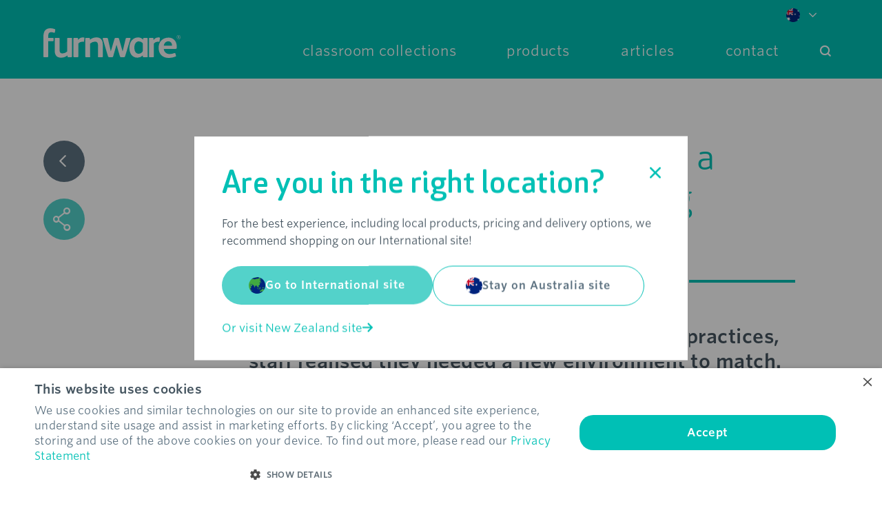

--- FILE ---
content_type: text/html; charset=utf-8
request_url: https://www.furnware.com/en-au/articles/whitiora-primary-school-case-study
body_size: 36192
content:



<!DOCTYPE html>
<!--[if lt IE 7]> <html class="no-js lt-ie9 lt-ie8 lt-ie7" lang="en"> <![endif]-->
<!--[if IE 7]>    <html class="no-js lt-ie9 lt-ie8 oldie" lang="en"> <![endif]-->
<!--[if IE 8]>    <html class="no-js lt-ie9 oldie" lang="en"> <![endif]-->
<!--[if gt IE 8]><!-->
<html class="no-touch" lang="en-au">
<!--<![endif]-->
<html>
<head id="ctl00_ctlHead"><meta name="description" content="Learn about Whitiora Primary School from Furnware. We have stylish and practical school and office furniture to maximise your comfort and productivity." /> 
 
 
 
 
 
<link href="/App_Themes/Default/Images/favicon.ico" type="image/x-icon" rel="shortcut icon"/><link href="/App_Themes/Default/Images/favicon.ico" type="image/x-icon" rel="icon"/>
    <script src='/Custom/assets/js/jquery.min.js'></script>
<link rel="alternate" href="https://www.furnware.com/en-nz/articles/whitiora-primary-school-case-study" hreflang="en-nz" /><link rel="alternate" href="https://www.furnware.com/en-au/articles/whitiora-primary-school-case-study" hreflang="en-au" /><link rel="alternate" href="https://www.furnware.com/en/articles/whitiora-primary-school-case-study" hreflang="en" /><link rel="alternate" href="https://www.furnware.com/en/articles/whitiora-primary-school-case-study" hreflang="x-default" /><script src="/CMSScripts/Custom/SessionStorageHandling.js"></script>

<!-- Google Tag Manager -->
<script>(function(w,d,s,l,i){w[l]=w[l]||[];w[l].push({'gtm.start':
new Date().getTime(),event:'gtm.js'});var f=d.getElementsByTagName(s)[0],
j=d.createElement(s),dl=l!='dataLayer'?'&l='+l:'';j.async=true;j.src=
'https://www.googletagmanager.com/gtm.js?id='+i+dl;f.parentNode.insertBefore(j,f);
})(window,document,'script','dataLayer','GTM-T7QCN2');</script>
<!-- End Google Tag Manager -->

<script>

 

        if (document.querySelectorAll('form.marketingForm')) {    

 

                const phoneFields = document.querySelectorAll('input[type="tel"]');

 

                if (phoneFields.length > 0) {

 

                        for (let i = 0; i < phoneFields.length; i++) {

 

                                const element = phoneFields[i];

 

                                element.setAttribute('onkeypress', 'return (event.charCode !=8 && event.charCode ==0 || (event.charCode >= 48 && event.charCode <= 57))');

 

                        }

 

                }

 

        }

 

</script>
    <meta charset="utf-8">
    <meta http-equiv="X-UA-Compatible" content="IE=edge,chrome=1">
    <meta name="viewport" content="width=device-width,height=device-height,user-scalable=no,initial-scale=1.0,maximum-scale=1.0,minimum-scale=1.0">
    
    <meta http-equiv="cleartype" content="on">
    <meta name="apple-mobile-web-app-capable" content="yes">
    <meta name="apple-mobile-web-app-title" content="Furnware">
    <meta name="apple-mobile-web-app-status-bar-style" content="black">
    <meta name="format-detection" content="telephone=no">
    <link rel="stylesheet" type="text/css" href="https://cloud.typography.com/6577852/7285952/css/fonts.css" />
    <link rel="stylesheet" href='/Custom/assets/css/styles.css?v=1.0.66'>
    <link rel="stylesheet" href='/Custom/assets/css/custom-header.css?v=1.0.66'>
    <link rel="stylesheet" href="/CMSPages/GetCSS.aspx?stylesheetname=OverrideStylesheet" type="text/css" rel="stylesheet">
    <link rel="stylesheet" href="https://cdn.jsdelivr.net/npm/swiper@11/swiper-bundle.min.css" />

    <link rel="apple-touch-icon" sizes="180x180" href="/apple-touch-icon.png">
    <link rel="icon" type="image/png" href="/favicon-32x32.png" sizes="32x32">
    <link rel="icon" type="image/png" href="/favicon-16x16.png" sizes="16x16">
    <link rel="mask-icon" href="/safari-pinned-tab.svg" color="#5bbad5 ">
    <meta name="theme-color" content="#ffffff ">

    <meta name="p:domain_verify" content="f2b37cbfc1acc158a4809a2bbf192c7f" />
    <!-- <script src="/Custom/assets/js/custom/jwplayer.js"></script> -->

<meta property='og:url' content='https://www.furnware.com/en-au/articles/whitiora-primary-school-case-study' /> 
<meta property='og:title' content='new pedagogies called for a fresh approach to learning spaces.' /> 
<meta property='og:type' content='article' /> 
<meta property='og:description' content='Designs support hands&#150;on learning at Whitiora School. ' /> 
<meta property='og:image' content='https://www.furnware.com/getmedia/5178375c-d2d1-43d0-91d3-1e9186348eeb/Whitiora-hero.jpg/?ext=.jpg&width=500' /><meta property='og:image:width' content='500' />
<link rel="canonical" href="https://www.furnware.com/en-au/articles/whitiora-primary-school-case-study" /><title>
	Whitiora Primary School 


 - Furnware
</title></head>
<body class="LTR Safari Chrome Safari131 Chrome131 ENAU ContentBody"  USA>
    <!-- Google Tag Manager (noscript) -->
<noscript><iframe src="https://www.googletagmanager.com/ns.html?id=GTM-T7QCN2"
height="0" width="0" style="display:none;visibility:hidden"></iframe></noscript>
<!-- End Google Tag Manager (noscript) -->
    
    <form method="post" action="/en-au/articles/whitiora-primary-school-case-study" onsubmit="javascript:return WebForm_OnSubmit();" id="aspnetForm">
<div class="aspNetHidden">
<input type="hidden" name="ctl00_manScript_HiddenField" id="ctl00_manScript_HiddenField" value="" />
<input type="hidden" name="__CMSCsrfToken" id="__CMSCsrfToken" value="4roMrN987QeZjZ9ROhqUzvLWSssaP/kGow0LPBd7jtmRzVOBynact7ZYbT5MeKlD59oe3X4jwx8x0vfe2xbeWBBxsfZYxR7bjt8Jaw3ylLw=" />
<input type="hidden" name="__EVENTTARGET" id="__EVENTTARGET" value="" />
<input type="hidden" name="__EVENTARGUMENT" id="__EVENTARGUMENT" value="" />

</div>

<script type="text/javascript">
//<![CDATA[
var theForm = document.forms['aspnetForm'];
if (!theForm) {
    theForm = document.aspnetForm;
}
function __doPostBack(eventTarget, eventArgument) {
    if (!theForm.onsubmit || (theForm.onsubmit() != false)) {
        theForm.__EVENTTARGET.value = eventTarget;
        theForm.__EVENTARGUMENT.value = eventArgument;
        theForm.submit();
    }
}
//]]>
</script>


<script src="/WebResource.axd?d=pynGkmcFUV13He1Qd6_TZAWPaJOUCKCQRn4F8l8g8D_YGyCFhq5o9ghu4S-n6ge8DnTiSDxydqQlQMt1IUKaCQ2&amp;t=638901526200000000" type="text/javascript"></script>

<input type="hidden" name="lng" id="lng" value="en-AU" />
<script src="/CMSPages/GetResource.ashx?scriptfile=%7e%2fCMSScripts%2fWebServiceCall.js" type="text/javascript"></script>
<script type="text/javascript">
	//<![CDATA[

function PM_Postback(param) { if (window.top.HideScreenLockWarningAndSync) { window.top.HideScreenLockWarningAndSync(1080); } if(window.CMSContentManager) { CMSContentManager.allowSubmit = true; }; __doPostBack('ctl00$manPortal$am',param); }
function PM_Callback(param, callback, ctx) { if (window.top.HideScreenLockWarningAndSync) { window.top.HideScreenLockWarningAndSync(1080); }if (window.CMSContentManager) { CMSContentManager.storeContentChangedStatus(); };WebForm_DoCallback('ctl00$manPortal$am',param,callback,ctx,null,true); }
//]]>
</script>
<script src="/ScriptResource.axd?d=x6wALODbMJK5e0eRC_p1LcIMbpyNURIl8fgLsd--Vy1eaVXTS-48302CntebTWBnpRt8arzt8m7mzPo9B1lFySk4WGWpjpGY2U0kwqxTa4ZEQtFK9iW_AVWCWcNqtsUY0&amp;t=7c776dc1" type="text/javascript"></script>
<script src="/ScriptResource.axd?d=P5lTttoqSeZXoYRLQMIScFt-qr5cWBN8YqEJTehvmLO3nA6_6TwL7hCeDBdeoCrrceACqSpzcLESj6vM2l2QaiwIYsnW6sDfWPEy8BJUZZ-_1Q-AjKh74bor460-jK4O0&amp;t=7c776dc1" type="text/javascript"></script>
<script src="/Custom/PageTemplates/StoriesDetailPage.aspx?_TSM_HiddenField_=ctl00_manScript_HiddenField&amp;_TSM_CombinedScripts_=%3b%3bAjaxControlToolkit%2c+Version%3d4.1.60919.0%2c+Culture%3dneutral%2c+PublicKeyToken%3d28f01b0e84b6d53e%3aen-AU%3aee051b62-9cd6-49a5-87bb-93c07bc43d63%3ade1feab2%3af9cec9bc%3a35576c48" type="text/javascript"></script>
<script type="text/javascript">
	//<![CDATA[

var CMS = CMS || {};
CMS.Application = {
  "isDialog": false,
  "isDebuggingEnabled": false,
  "applicationUrl": "/",
  "isRTL": "false",
  "imagesUrl": "/CMSPages/GetResource.ashx?image=%5bImages.zip%5d%2f"
};

//]]>
</script>
<script type="text/javascript">
//<![CDATA[
function WebForm_OnSubmit() {
null;
return true;
}
//]]>
</script>

<div class="aspNetHidden">

	<input type="hidden" name="__VIEWSTATEGENERATOR" id="__VIEWSTATEGENERATOR" value="C4507C52" />
	<input type="hidden" name="__EVENTVALIDATION" id="__EVENTVALIDATION" value="9YykiG13Jvbrsqp2LGhgXD6Zw+aP9RM3rlOfizvBInl+XajAu4mV9/eDMsnvWrA1XPAe/hORBdvuTMmp2bTw/GnPjGMHJSwVt0zh6lDm9Y6F5R0EJQ6hbK7inonZdB/ecWQDAiTKzqAynTidlOWr/OGeE01ThQVNkLH7cFpiYbfBWQJWha1CHrIoFxTMyIEizUkgaesHAMds09jipk7NEXj0y88s/1Mi9O6unay4T79TSwWtQJ473ZEeGVi4kgFb+XDll18YJajE0mXc4exeHGcHUo7ujYqxZ1zkxBX+E6JylkU87pTBGsi6keORSCc43nn1PGhfus6flV0hmiI4pte8LdX48CaheEp5b25huFESEI03kyyntjdd8ws7KCXXtXAsKjkvugz4/AGQ+xuENIucK/uTG/vsbb54/KMzPP8=" />
</div>
        <script type="text/javascript">
//<![CDATA[
Sys.WebForms.PageRequestManager._initialize('ctl00$manScript', 'aspnetForm', ['tctl00$ctxM',''], [], [], 90, 'ctl00');
//]]>
</script>
<div id="ctl00_ctxM">

</div>

        
                








<div class="l-wrap" id="l-wrap">
    <div id='bp-desktop'></div>

    
    <!--

        -->
    
    <style>
        .site-wide-banner {
            display: block;
            text-decoration: none;
        }
    </style>

    



    

    <div class="b-header content-padding -mobile-only" data-component="header-mobile">
        <div class="b-header-content-wrapper">
            <div class='b-header__menu-mobile'>
                <a href='/' class='-mobile-logo -not-on-expand'>
                    <img src='/Custom/assets/images/icon_furnware_long.svg' />
                </a>
                <a href='#' class='c-header__mobile-close-sub-nav -child-nav-li-expand-only'>
                    <div class='c-header__mobile-icon c-icon -icon_chevron -flip'></div>
                </a>
                <a href='#' class='c-header__mobile-menu-toggle'>
                    <span class='c-header__mobile-menu-closed-icon c-icon -icon_hamburger'></span>
                    <span class='c-header__mobile-menu-open-icon c-icon -icon_close -circle -inverse'></span>
                </a>
            </div>
            <div class='b-header__menu-more'>
                <ul class='b-header__top-nav-list'>
                    
                            <li class='b-header__top-nav-list--classroom collections-list-item'>
                                <a href='#'>
                                    <span>classroom collections</span>
                                    
                                        <span class='c-icon -icon_chevron'></span>
                                    
                                </a>
                                
                                    <ul>
                                        <input type="hidden" name="ctl00$plcZones$lt$HeaderStrip$rptMobileMenu$ctl00$rptItem" id="ctl00_plcZones_lt_HeaderStrip_rptMobileMenu_ctl00_rptItem" value="classroom collections" />
                                    </ul>
                                
                                
                                <div class='-hide b-header__top-nav-list--bg'></div>
                            </li>
                        
                            <li class='b-header__top-nav-list--products-list-item'>
                                <a href='#'>
                                    <span>Products</span>
                                    
                                        <span class='c-icon -icon_chevron'></span>
                                    
                                </a>
                                
                                    <ul>
                                        <input type="hidden" name="ctl00$plcZones$lt$HeaderStrip$rptMobileMenu$ctl01$rptItem" id="ctl00_plcZones_lt_HeaderStrip_rptMobileMenu_ctl01_rptItem" value="products" /><li class='-subtitle'><a href='/products'>all products</a></li>
                                                
                                                    <li>
                                                        <a href='/en-au/products/bodyfurn-collection'>bodyfurn® collection</a>
                                                    </li>
                                                
                                                
                                            
                                                
                                                    <li>
                                                        <a href='/en-au/products/best-sellers'>best sellers</a>
                                                    </li>
                                                
                                                
                                            
                                                
                                                    <li>
                                                        <a href='/en-au/products/admin-office'>admin / office</a>
                                                    </li>
                                                
                                                
                                            
                                                
                                                    <li>
                                                        <a href='/en-au/products/chairs-stools'>chairs / stools</a>
                                                    </li>
                                                
                                                
                                            
                                                
                                                    <li>
                                                        <a href='/en-au/products/desks'>desks</a>
                                                    </li>
                                                
                                                
                                            
                                                
                                                    <li>
                                                        <a href='/en-au/products/fabrics-finishes'>fabrics / finishes</a>
                                                    </li>
                                                
                                                
                                            
                                                
                                                    <li>
                                                        <a href='/en-au/products/mindfull'>mindfull</a>
                                                    </li>
                                                
                                                
                                            
                                                
                                                    <li>
                                                        <a href='/en-au/products/library-furniture'>library furniture</a>
                                                    </li>
                                                
                                                
                                            
                                                
                                                    <li>
                                                        <a href='/en-au/products/miscellaneous'>miscellaneous </a>
                                                    </li>
                                                
                                                
                                            
                                                
                                                    <li>
                                                        <a href='/en-au/products/secondary-school'>secondary school</a>
                                                    </li>
                                                
                                                
                                            
                                                
                                                    <li>
                                                        <a href='/en-au/products/soft-furnishings'>soft furnishings</a>
                                                    </li>
                                                
                                                
                                            
                                                
                                                    <li>
                                                        <a href='/en-au/products/primary-school'>primary school</a>
                                                    </li>
                                                
                                                
                                            
                                                
                                                    <li>
                                                        <a href='/en-au/products/school-staffroom-furniture'>school staffroom furniture</a>
                                                    </li>
                                                
                                                
                                            
                                                
                                                    <li>
                                                        <a href='/en-au/products/storage-display'>storage / display</a>
                                                    </li>
                                                
                                                
                                            
                                                
                                                    <li>
                                                        <a href='/en-au/products/tables'>tables</a>
                                                    </li>
                                                
                                                
                                            
                                    </ul>
                                
                                
                                <div class='-hide b-header__top-nav-list--bg'></div>
                            </li>
                        
                            <li class='b-header__top-nav-list--articles-list-item'>
                                <a href='/en-au/articles'>
                                    <span>Articles</span>
                                    
                                </a>
                                
                                
                                <div class='-hide b-header__top-nav-list--bg'></div>
                            </li>
                        
                            <li class='b-header__top-nav-list--contact-list-item'>
                                <a href='#'>
                                    <span>contact</span>
                                    
                                        <span class='c-icon -icon_chevron'></span>
                                    
                                </a>
                                
                                    <ul>
                                        <input type="hidden" name="ctl00$plcZones$lt$HeaderStrip$rptMobileMenu$ctl03$rptItem" id="ctl00_plcZones_lt_HeaderStrip_rptMobileMenu_ctl03_rptItem" value="contact" />
                                            <li><a href='/contact'>contact</a></li>
                                            
                                            <li><a href='/contact-us#people'>people</a></li>
                                            <li><a href='/contact-us#partnerships'>partnerships</a></li>
                                            <li><a href='/contact-us#careers'>careers</a></li>
                                        
                                    </ul>
                                
                                
                                    <div class="b-header__top-nav-list--info-contact">
                                        
                                            <p><a href="tel:+65 6932 1660">+65 6932 1660</a></p>
                                        
                                    </div>
                                
                                <div class='-hide b-header__top-nav-list--bg'></div>
                            </li>
                        
                    
                </ul>
                <div class='c-search-input '>
                    <div class='c-search-input-ctn__input-wrapper'>
                        <div class='c-search-input-ctn__form'>
                            
                            
                            <div id="ctl00_plcZones_lt_HeaderStrip_mobileSearch_pnlSearch" class="searchBox" onkeypress="javascript:return WebForm_FireDefaultButton(event, &#39;ctl00_plcZones_lt_HeaderStrip_mobileSearch_btnSearch&#39;)">
	
    
    <input type="hidden" name="ctl00$plcZones$lt$HeaderStrip$mobileSearch$txtWord_exWatermark_ClientState" id="ctl00_plcZones_lt_HeaderStrip_mobileSearch_txtWord_exWatermark_ClientState" /><input name="ctl00$plcZones$lt$HeaderStrip$mobileSearch$txtWord" type="text" maxlength="1000" id="ctl00_plcZones_lt_HeaderStrip_mobileSearch_txtWord" class="c-search-input--input form-control" />
    <input type="submit" name="ctl00$plcZones$lt$HeaderStrip$mobileSearch$btnSearch" value="Search" id="ctl00_plcZones_lt_HeaderStrip_mobileSearch_btnSearch" class="c-btn -input -icon -small search__btn -hide btn btn-default" />
    
    <div id="ctl00_plcZones_lt_HeaderStrip_mobileSearch_pnlPredictiveResultsHolder" class="predictiveSearchHolder">

	</div>

</div>


                            
                        </div>
                    </div>
                </div>
                
                <ul class="b-header__top-nav-list -countryselection">
                    <li class="b-header__top-nav-list--our-products-list-item">
                        <a href="#">
                            <div class="b-header__top-nav-list--countries-list-item">
                                
                                <img src="/Custom/assets/images/australia.png" width="25" height="25" style="margin-right: 12px;">
                                <span class="b-header__top-nav-list--countries-placeholder">Australia</span>
                            </div>
                            <span class="c-icon -icon_chevron"></span>
                        </a>
                        <ul>
                            <li class="-subtitle"><span>all regions</span></li>
                            
                                    <li>
                                        <a href="javascript:__doPostBack(&#39;ctl00$plcZones$lt$HeaderStrip$rptMobileCountryDropdown$ctl00$ctl00&#39;,&#39;&#39;)">New Zealand<span class="c-icon -icon_tick-mobile "></span>
                                        </a>
                                    </li>
                                
                                    <li>
                                        <a href="javascript:__doPostBack(&#39;ctl00$plcZones$lt$HeaderStrip$rptMobileCountryDropdown$ctl01$ctl00&#39;,&#39;&#39;)">Australia<span class="c-icon -icon_tick-mobile -ticked"></span>
                                        </a>
                                    </li>
                                
                                    <li>
                                        <a href="javascript:__doPostBack(&#39;ctl00$plcZones$lt$HeaderStrip$rptMobileCountryDropdown$ctl02$ctl00&#39;,&#39;&#39;)">International<span class="c-icon -icon_tick-mobile "></span>
                                        </a>
                                    </li>
                                
                        </ul>
                    </li>
                </ul>
                
            </div>
        </div>
    </div>

    


    
    <div class="b-header content-padding -desktop-only" data-component="header-desktop">


        
        <div class='b-header__our-products-desktop-top-navigation'>
            <div class="b-header-content-wrapper">
                
                
                
                
                <div class="b-header-content__dropdown">
                    <div class="b-header-content__dropdown-wrapper dd-country-v1">
                        
                        <img src="/Custom/assets/images/australia.png" width="20" height="20">

                        <span class='c-icon -icon_chevron'></span>
                    </div>
                    <div class="b-header-content__dropdown-menu-wrapper -hidden">
                        <div class="b-header-content__dropdown-menu-list">
                            
                                    <a class="b-header-content__dropdown-menu-list-item" href="javascript:__doPostBack(&#39;ctl00$plcZones$lt$HeaderStrip$rptDesktopCountryDropdown$ctl00$ctl00&#39;,&#39;&#39;)">
                                        <img src="/Custom/assets/images/new-zealand.png" width="20" height="20">
                                        NZ</a>
                                
                                    <a class="b-header-content__dropdown-menu-list-item a-active" href="javascript:__doPostBack(&#39;ctl00$plcZones$lt$HeaderStrip$rptDesktopCountryDropdown$ctl01$ctl00&#39;,&#39;&#39;)">
                                        <img src="/Custom/assets/images/australia.png" width="20" height="20">
                                        AU</a>
                                
                                    <a class="b-header-content__dropdown-menu-list-item" href="javascript:__doPostBack(&#39;ctl00$plcZones$lt$HeaderStrip$rptDesktopCountryDropdown$ctl02$ctl00&#39;,&#39;&#39;)">
                                        <img src="/Custom/assets/images/world.png" width="20" height="20">
                                        INT</a>
                                
                        </div>
                    </div>
                </div>
                
                <div class="b-header-content__nav">
                    
                    <div class='b-header__menu-desktop'>
                        <a href='/'>
                            <img src='/Custom/assets/images/icon_furnware_long.svg' />
                        </a>
                    </div>

                    <div class='b-header__menu-more'>
                        
                        <ul class='b-header__top-nav-list'>
                            
                                    <li class='b-header__top-nav-list--classroom collections  '>
                                        <a href='/en-au/classroom-collections' class='-hover-toggle-sub-nav'
                                            data-sub-nav-item-selector=".b-header__top-nav-list--classroom collections">
                                            <span>classroom collections</span>
                                        </a>
                                        
                                        
                                        
                                        
                                    </li>
                                
                                    <li class='b-header__top-nav-list--products  '>
                                        <a href='/en-au/products' class='-hover-toggle-sub-nav'
                                            data-sub-nav-item-selector=".b-header__top-nav-list--products">
                                            <span>Products</span>
                                        </a>
                                        
                                            
                                            <div class='sub-nav-items sub-nav-items__products -hide'>
                                                <div class='b-header__top-nav-list--products-items -hide'>
                                                    <div class="sub-nav-items__nav">
                                                        <ul>
                                                            
                                                                    <li class="">
                                                                        <a href='/en-au/products/bodyfurn-collection' class='-bold-link'>bodyfurn® collection</a>
                                                                    </li>
                                                                
                                                                    <li class="">
                                                                        <a href='/en-au/products/best-sellers' class=''>best sellers</a>
                                                                    </li>
                                                                
                                                                    <li class="">
                                                                        <a href='/en-au/products/admin-office' class=''>admin / office</a>
                                                                    </li>
                                                                
                                                                    <li class="">
                                                                        <a href='/en-au/products/chairs-stools' class=''>chairs / stools</a>
                                                                    </li>
                                                                
                                                                    <li class="">
                                                                        <a href='/en-au/products/desks' class=''>desks</a>
                                                                    </li>
                                                                
                                                                    <li class="">
                                                                        <a href='/en-au/products/fabrics-finishes' class=''>fabrics / finishes</a>
                                                                    </li>
                                                                
                                                                    <li class="">
                                                                        <a href='/en-au/products/mindfull' class=''>mindfull</a>
                                                                    </li>
                                                                
                                                                    <li class="">
                                                                        <a href='/en-au/products/library-furniture' class=''>library furniture</a>
                                                                    </li>
                                                                
                                                                    <li class="">
                                                                        <a href='/en-au/products/miscellaneous' class=''>miscellaneous </a>
                                                                    </li>
                                                                
                                                                    <li class="">
                                                                        <a href='/en-au/products/secondary-school' class=''>secondary school</a>
                                                                    </li>
                                                                
                                                                    <li class="">
                                                                        <a href='/en-au/products/soft-furnishings' class=''>soft furnishings</a>
                                                                    </li>
                                                                
                                                                    <li class="">
                                                                        <a href='/en-au/products/primary-school' class=''>primary school</a>
                                                                    </li>
                                                                
                                                                    <li class="">
                                                                        <a href='/en-au/products/school-staffroom-furniture' class=''>school staffroom furniture</a>
                                                                    </li>
                                                                
                                                                    <li class="">
                                                                        <a href='/en-au/products/storage-display' class=''>storage / display</a>
                                                                    </li>
                                                                
                                                                    <li class="">
                                                                        <a href='/en-au/products/tables' class=''>tables</a>
                                                                    </li>
                                                                
                                                        </ul>
                                                    </div>
                                                    <div class="sub-nav-items__cta">
                                                        <a href='/en-au/products' class="c-btn -white-bg -bold">view all products</a>
                                                    </div>
                                                </div>
                                            </div>
                                        
                                        
                                        
                                        
                                    </li>
                                
                                    <li class='b-header__top-nav-list--articles  '>
                                        <a href='/en-au/articles' class='-hover-toggle-sub-nav'
                                            data-sub-nav-item-selector=".b-header__top-nav-list--articles">
                                            <span>Articles</span>
                                        </a>
                                        
                                        
                                        
                                        
                                    </li>
                                
                                    <li class='b-header__top-nav-list--contact  '>
                                        <a href='/en-au/contact' class='-hover-toggle-sub-nav'
                                            data-sub-nav-item-selector=".b-header__top-nav-list--contact">
                                            <span>contact</span>
                                        </a>
                                        
                                        
                                        
                                            
                                            <div class='sub-nav-items sub-nav-items__contact -hide'>
                                                <div class='b-header__top-nav-list--contact-items -hide'>
                                                    <div class="sub-nav-items__nav">
                                                        <div class="sub-nav-items__info -contact">
                                                            <div class="sub-nav-items__info--icon">
                                                                <span class='c-icon -white -icon_phone'></span>
                                                            </div>
                                                            <div class="sub-nav-items__info--contact">
                                                                
                                                                    <p><a href="tel:+65 6932 1660">+65 6932 1660</a></p>
                                                                
                                                            </div>
                                                        </div>
                                                        <ul>
                                                            <li><a href='/en-au/contact' class="-bold-link">contact</a></li>
                                                            
                                                            <li><a href='/en-au/contact-us#people'>people</a></li>
                                                            <li><a href='/en-au/contact-us#partnerships'>partnerships</a></li>
                                                            <li><a href='/en-au/contact-us#careers'>careers</a></li>
                                                        </ul>
                                                    </div>
                                                </div>
                                            </div>
                                        
                                        
                                    </li>
                                
                            <li class='b-header__top-nav-list--search '>
                                <a href='#'>
                                    <span class='c-icon -white -icon_search'></span>
                                    <span class='c-icon -white -icon_close'></span>
                                </a>
                            </li>
                        </ul>
                        
                    </div>
                </div>
                
                <div class='c-search-input -hide'>
                    <div class='c-search-input-ctn__input-wrapper'>
                        <div class='c-search-input-ctn__form'>
                            
                            
                            
                            <div id="ctl00_plcZones_lt_HeaderStrip_SearchBox_pnlSearch" class="searchBox" onkeypress="javascript:return WebForm_FireDefaultButton(event, &#39;ctl00_plcZones_lt_HeaderStrip_SearchBox_btnSearch&#39;)">
	
    
    <input type="hidden" name="ctl00$plcZones$lt$HeaderStrip$SearchBox$txtWord_exWatermark_ClientState" id="ctl00_plcZones_lt_HeaderStrip_SearchBox_txtWord_exWatermark_ClientState" /><input name="ctl00$plcZones$lt$HeaderStrip$SearchBox$txtWord" type="text" maxlength="1000" id="ctl00_plcZones_lt_HeaderStrip_SearchBox_txtWord" class="c-search-input--input form-control" />
    <input type="submit" name="ctl00$plcZones$lt$HeaderStrip$SearchBox$btnSearch" value="Search" id="ctl00_plcZones_lt_HeaderStrip_SearchBox_btnSearch" class="c-btn -input -icon -small search__btn -hide btn btn-default" />
    
    <div id="ctl00_plcZones_lt_HeaderStrip_SearchBox_pnlPredictiveResultsHolder" class="predictiveSearchHolder">

	</div>

</div>


                            
                        </div>
                    </div>
                </div>
                
            </div>
        </div>
    </div>
    
    
    


<section class="c-modal c-modal--geolocation" data-component="culture-pop-up" data-module-options='{"popupDelayTime":"2000"}'>
    <div class="c-modal__underlay"></div>
    <div class="c-modal__wrapper">
        <span class="-icon_close ">
            <svg xmlns="http://www.w3.org/2000/svg" width="16" height="16" viewBox="0 0 16 16" fill="none">
                <path fill-rule="evenodd" clip-rule="evenodd" d="M2.27613 0.390522C1.75543 -0.130174 0.911219 -0.130174 0.390522 0.390522C-0.130174 0.911219 -0.130174 1.75543 0.390522 2.27613L6.11438 7.99999L0.390571 13.7238C-0.130125 14.2445 -0.130125 15.0887 0.390571 15.6094C0.911268 16.1301 1.75548 16.1301 2.27618 15.6094L7.99999 9.8856L13.7238 15.6094C14.2445 16.1301 15.0887 16.1301 15.6094 15.6094C16.1301 15.0887 16.1301 14.2445 15.6094 13.7238L9.8856 7.99999L15.6094 2.27614C16.1301 1.75544 16.1301 0.911228 15.6094 0.390531C15.0888 -0.130165 14.2445 -0.130165 13.7238 0.390531L7.99999 6.11438L2.27613 0.390522Z" fill="#00C0B5"></path>
            </svg>
        </span>

        <h3 class="c-modal__heading">
            Are you in the right location?
        </h3>

        <p class="c-modal__desc">
            For the best experience, including local products, pricing and delivery options, we recommend shopping on our International site!
        </p>

        <div class="c-modal__location">
            <ul class="c-modal__location__list">
                <li>
                    <a href="../../en" id="ctl00_plcZones_lt_HeaderStrip_CultureConfirmationPopupControl_lnkPrimary" class="c-btn -active">
                        <img src="../../custom/assets/images/world.png" id="ctl00_plcZones_lt_HeaderStrip_CultureConfirmationPopupControl_imgPrimary" alt="Go to International site" />
                        Go to International site
                    </a>
                </li>
                <li>
                    <a href="../../en-au" id="ctl00_plcZones_lt_HeaderStrip_CultureConfirmationPopupControl_lnkSecondary" class="c-btn -inverse">
                        <img src="../../custom/assets/images/australia.png" id="ctl00_plcZones_lt_HeaderStrip_CultureConfirmationPopupControl_imgSecondary" alt="Stay on Australia site" />
                        Stay on Australia site
                    </a>
                </li>
            </ul>
            <a href="../../en-nz" id="ctl00_plcZones_lt_HeaderStrip_CultureConfirmationPopupControl_lnkAlternative" class="c-btn-arrow" target="_blank">
                Or visit New Zealand site
                <svg xmlns="http://www.w3.org/2000/svg" width="15" height="13" viewBox="0 0 15 13" fill="none">
                    <path d="M14.6861 7.26481C15.1046 6.84179 15.1046 6.15482 14.6861 5.73181L9.32865 0.317259C8.9101 -0.105753 8.23037 -0.105753 7.81182 0.317259C7.39327 0.740271 7.39327 1.42724 7.81182 1.85025L11.3444 5.41709H1.07149C0.478821 5.41709 0 5.90101 0 6.5C0 7.09898 0.478821 7.58291 1.07149 7.58291H11.341L7.81517 11.1497C7.39662 11.5728 7.39662 12.2597 7.81517 12.6827C8.23372 13.1058 8.91344 13.1058 9.33199 12.6827L14.6894 7.26819L14.6861 7.26481Z" fill="#00C0B5"></path>
                </svg>
            </a>
        </div>

    </div>
</section>

<link href="/Custom/assets/css/culture-popup.css" rel="stylesheet" />

    <main class="l-main c-main-content">

                

	<div class="-reverse-blocks">
		






        <div class="m-columns -twelve -drop -margin-bottom-large-mobile -margin-top-large-desktop ">
            <div class="m-columns__wrap">
                <div class="m-columns__columns">
                    <div class="m-columns__column -eleven">
                        <div class='-aspect-ratio -double-width' data-responsive-image='https://www.furnware.com/getmedia/5178375c-d2d1-43d0-91d3-1e9186348eeb/Whitiora-hero.jpg/?ext=.jpg%3fcrop%3d0%2c0%2c1680%2c840&amp;width=1920'>
                        </div>

                        
                            <a href='/Articles' class='back-btn c-icon -icon_chevron -flip -circle -inverse'></a>
                        

                        <div class="-mobile-only">
                            <span class='m-share-panel-ctn '>
                                <span class='-relative'>
                                    <span data-component="click-behaviour"
                                        data-component-options='{"type":"toggle-class","element_target":".m-share-panel-ctn","closest_element":true,"class_name":"-active"}'>
                                        <div class='c-icon -icon_share -circle -enable-share-popup-icon'></div>
                                        <div class='c-icon -icon_close -circle -disable-share-popup-icon'></div>
                                    </span>
                                    <span class='c-social-media-icons  -on-top-when-active-on-mobile -from-the-right '>
                                        <div class='c-icon -icon_twitter -circle -inverse' data-component="share-twitter" data-component-options='{
	"shareURL":false,
	"shareText":"documentname - go to https://www.furnware.com/en-au/articles/whitiora-primary-school-case-study @furnware"
}'>
                                        </div>
                                        <div class='c-icon -icon_facebook -circle -inverse' data-component="share-facebook" data-component-options='{
	"shareURL":"https://www.furnware.com/en-au/articles/whitiora-primary-school-case-study"
                                        }'>
                                        </div>

                                        
                                        <div class="c-icon -icon_linkedin -circle -inverse" data-component="share-linkedin" data-component-options='{
                                           "shareURL":"https://www.furnware.com/en-au/articles/whitiora-primary-school-case-study"	
                                        }'></div>

                                        <div class="c-icon -icon_pinterest -circle -inverse" data-component="share-pinterest" data-component-options='{
                                            "shareURL":"https://www.furnware.com/en-au/articles/whitiora-primary-school-case-study"
                                        }'></div>

                                    </span>
                                </span>
                                
                            </span>

                               

                        </div>
                    </div>
                </div>
            </div>
        </div>
    




















		<div class="m-copy-intro m-columns -twelve -drop -margin-bottom-large -margin-top-large-desktop -margin-bottom-large-desktop content-margin -center">
			<div class="m-columns__wrap">
				<div class="m-columns__columns">
					<div class="m-columns__column -one">
						<div class="-desktop-only">

							<a href='#'
								class='-desktop-only'
								data-component="back-button"
								data-component-options='{"backURL":"/articles"}'>
								<span class='c-icon -icon_chevron -circle -alt -flip -small-font-on-desktop '></span>
							</a>

							<span class='m-share-panel-ctn '>
								<span class='-relative'>
									<span data-component="click-behaviour"
										data-component-options='{"type":"toggle-class","element_target":".m-share-panel-ctn","closest_element":true,"class_name":"-active"}'>
										<div class='c-icon -icon_share -circle -enable-share-popup-icon'></div>
										<div class='c-icon -icon_close -circle -disable-share-popup-icon'></div>
									</span>
									<span class='c-social-media-icons  -on-top-when-active-on-mobile -from-the-right '>
										<div class='c-icon -icon_twitter -circle -inverse' data-component="share-twitter" data-component-options='{
        "shareURL":false,
        "shareText":"Whitiora Primary School Case Study - go to https://www.furnware.com/en-au/articles/whitiora-primary-school-case-study @furnware"
    }'>
										</div>
										<div class='c-icon -icon_facebook -circle -inverse' data-component="share-facebook" data-component-options='{
        "shareURL":"https://www.furnware.com/en-au/articles/whitiora-primary-school-case-study"
                                            }'>
										</div>


										<div class="c-icon -icon_linkedin -circle -inverse" data-component="share-linkedin" data-component-options='{
                                           "shareURL":"https://www.furnware.com/en-au/articles/whitiora-primary-school-case-study"	
                                        }'>
										</div>

										<div class="c-icon -icon_pinterest -circle -inverse" data-component="share-pinterest" data-component-options='{
                                            "shareURL":"https://www.furnware.com/en-au/articles/whitiora-primary-school-case-study"
                                        }'>
										</div>

									</span>
								</span>
							</span>

							
						</div>
					</div>
					<div class="m-columns__column -two"></div>
					<div class="m-columns__column -eight">
						
							<h1 class="m-copy-intro__title -x-large -alt">new pedagogies called for a fresh approach to learning spaces.</h1>
						

						<p class="m-copy-intro__subtitle -large -wysiwyg-style">
							
								<strong>When Whitiora School adopted new teaching practices, staff realised they needed a new environment to match.</strong>
							
							They set about creating flexible spaces with state-of-the-art furniture to support learning.

						</p>
					</div>
				</div>
			</div>
		</div>
	</div>

	
        <div class='content-margin -center '>
            <div class="m-columns -twelve -drop -margin-top-medium -margin-bottom-large">
                <div class="m-columns__wrap">
                    <div class="m-columns__columns">
                        <div class="m-columns__column -three"></div>
                        <div class="m-columns__column -eight -wysiwyg-style">
                            <p>Whitiora School Principal, Paul Cooper had been studying the future of education and current teaching trends and believed collaborative inquiry learning was the way to go. He and his team partnered with Furnware to help realise the vision for their new learning environments.</p>

<p>Collaboration is at the heart of the Whitiora enquiry-learning mode. Group work is key so flexible learning spaces were a must. Furnware suggested a combination of group tables and Bodyfurn&reg; Sled Chairs in each centre, promoting long-term comfort for students.</p>

                        </div>
                        <div class="m-columns__column -one"></div>
                    </div>
                </div>
            </div>
            
        </div>
    


































<div class='content-margin -center '>
        <div class='m-image-text -margin-top-large -margin-bottom-large'>
            <div class="m-columns -twelve -drop">
                <div class="m-columns__wrap">
                    <div class="m-columns__columns">
                        <div class="m-columns__column -one -first-flex-priority"></div>

                        <!-- COLUMN -->
                        <div class="m-columns__column -five-slightly-smaller">
                            <div class='c-tile ' data-item-filters="guid-0">
                                <div class='relative'>
                                    
                                        <div class="-aspect-ratio -native-aspect-ratio -four-by-three false" data-responsive-image='https://www.furnware.com/getmedia/85fc41ec-2597-4dc1-88aa-f0630dc3a427/High-Tables-BF-Labs-Whitiora-web-510-landscape-100dpi.jpg/?ext=.jpg&amp;width=1920'>
                                        </div>
                                    
                                </div>

                                
                                    <div class='c-tile__description-ctn '>
                                        <h3 class='c-tile-description -small'>Stools and benches are comfortable for hands-on, practical classes.</h3>
                                    </div>
                                
                            </div>

                        </div>

                        <div class="m-columns__column -one-slightly-larger"></div>

                        <!-- COLUMN -->
                        <div class="m-columns__column -four-slightly-smaller -wysiwyg-style">
                            <p>Whitiora fosters experimentation through science, art and technology. Learning is hands on and students needed to feel comfortable and supported during those classes. Bodyfurn&reg; Lab Stools and heavy duty Lab Benches with foot rails for added stability were installed, to give maximum comfort for improved concentration.</p>

                        </div>

                        <div class='m-columns__column -one-slightly-larger -last-flex-priority'></div>
                    </div>
                </div>
            </div>

        </div>
        
    </div>
































    <div class='content-margin -center '>
        <div class='m-image-text  -opposite-flow -margin-top-large -margin-bottom-large'>
            <div class="m-columns -twelve -drop">
                <div class="m-columns__wrap">
                    <div class="m-columns__columns">
                        <div class="m-columns__column -one -first-flex-priority"></div>

                        <!-- COLUMN -->
                        <div class="m-columns__column -five-slightly-smaller">


                            <div class='c-tile ' data-item-filters="guid-0">
                                <div class='relative'>
                                    
                                        <div class="-aspect-ratio -native-aspect-ratio -four-by-three false" data-responsive-image="https://www.furnware.com/getmedia/ca15cc4b-8f32-498a-b532-14202e39c58f/Whitiora-Qtr-Circ-Tble-Rd-WB-Table-510_1.jpg/?ext=.jpg&amp;width=1920">
                                        </div>
                                    
                                </div>

                                
                                    <div class='c-tile__description-ctn '>
                                        <h3 class='c-tile-description -small'>Soft and hard furnishing solutions for group work.  </h3>
                                    </div>
                                
                            </div>

                        </div>

                        <div class="m-columns__column -one-slightly-larger"></div>

                        <!-- COLUMN -->
                        <div class="m-columns__column -four-slightly-smaller -wysiwyg-style">
                            <p>To help create an environment that promoted learning, Furnware recommended comfortable, soft furniture such as Base Curve Ottomans, Beanbags, Cookie Pads and Akiako Waves. These added to an inviting and relaxing atmosphere, encouraging students to focus when they really needed to. The response to the new fit out by students and teachers has been hugely positive, enhancing the school&rsquo;s learning philosophies.</p>

                        </div>

                        <div class='m-columns__column -one-slightly-larger -last-flex-priority'></div>
                    </div>
                </div>
            </div>

        </div>
        <hr></hr>
    </div>







































    <div class="content-margin-right content-margin -no-desktop-content-margin  -hide-for-print">
        <div class='m-columns -twelve -drop  -margin-bottom-large-desktop  -margin-top-large'>
            <div class="m-columns__wrap">
                <div class="m-columns__columns">
                    <div class="m-columns__column -twelve -print-full-width">
                        <div class='m-carousel -with-description-underneath-block -alternative no-ctas -articles' data-module="carousel" data-module-options='{}'>
                            <div class='-relative'>
                                <div class='c-image-slider -hide-for-print'>
                                    <ul class="" style="left: -1263.33px;">
                                        
                                        
                                                
                                            
                                                
                                            
                                                
                                                    <li class="-faker">

                                                        <div data-tap-through-url="">
                                                            <div class='c-tile '>
                                                                <div class="-aspect-ratio -ninety-three-by-sixty -four-by-three-mobile-only -replace-with-img-for-print -loaded" data-responsive-image='/getmedia/0fab439f-a217-4e19-b44a-9333e76b4198/whtiora-primary-school-freeville.jpg/?width=1680&height=840&ext=.jpg'>
                                                                </div>
                                                            </div>
                                                        </div>
                                                    </li>
                                                
                                            

                                                <li class=' -active'>


                                                    <div data-tap-through-url=''>

                                                        <div class='c-tile '>
                                                            <div class="-aspect-ratio -ninety-three-by-sixty -replace-with-img-for-print" data-responsive-image='/getmedia/495b84b7-2f43-4ee7-941a-f018731914d0/Whitiora-splats.jpg/?width=1680&height=840&ext=.jpg'>
                                                            </div>
                                                        </div>


                                                        <div class='-underneath-carousel-block'>
                                                            
                                                                <h4 class=' -small'>An inviting nook to relax and focus.</h4>
                                                            
                                                        </div>

                                                    </div>

                                                </li>
                                            

                                                <li class=' '>


                                                    <div data-tap-through-url=''>

                                                        <div class='c-tile '>
                                                            <div class="-aspect-ratio -ninety-three-by-sixty -replace-with-img-for-print" data-responsive-image='/getmedia/4b409569-ca85-455e-a38d-3c97de73d7df/Whitiora-Primary-School-Kneeler-Table-with-Bow-Set.jpg/?width=1680&height=969&ext=.jpg'>
                                                            </div>
                                                        </div>


                                                        <div class='-underneath-carousel-block'>
                                                            
                                                                <h4 class=' -small'>Flexible learning spaces foster collaborative work.</h4>
                                                            
                                                        </div>

                                                    </div>

                                                </li>
                                            

                                                <li class=' '>


                                                    <div data-tap-through-url=''>

                                                        <div class='c-tile '>
                                                            <div class="-aspect-ratio -ninety-three-by-sixty -replace-with-img-for-print" data-responsive-image='/getmedia/0fab439f-a217-4e19-b44a-9333e76b4198/whtiora-primary-school-freeville.jpg/?width=1680&height=840&ext=.jpg'>
                                                            </div>
                                                        </div>


                                                        <div class='-underneath-carousel-block'>
                                                            
                                                                <h4 class=' -small'>Open spaces with flexible seating arrangements.</h4>
                                                            
                                                        </div>

                                                    </div>

                                                </li>
                                            
                                        
                                    </ul>
                                </div>

                                <span class="c-image-slider-navigate-btn-ctn -static-buttons">
                                    <div class="c-image-slider-navigate-btn -back ">
                                        <span class="c-icon -icon_chevron"></span>
                                    </div>
                                    <div class="c-image-slider-navigate-btn -next">
                                        <span class="c-icon -icon_chevron"></span>
                                    </div>
                                </span>
                                

                                
                                
                                <div class='content-margin -no-mobile-content-margin  -hide-for-print'>
                                    <ul class='c-carousel-circle-ctn'>
                                        
                                                <li>
                                                    <div class='c-carousel-circle -active'></div>
                                                </li>
                                            
                                                <li>
                                                    <div class='c-carousel-circle -active'></div>
                                                </li>
                                            
                                                <li>
                                                    <div class='c-carousel-circle -active'></div>
                                                </li>
                                            
                                    </ul>
                                </div>
                                

                                <div class='-show-for-print'>
                                    <li class="">
                                        <div class='c-image-slider-navigate-btn -back '>
                                            <span class='c-icon -icon_chevron'></span>
                                        </div>
                                        <div class='c-image-slider-navigate-btn -next'>
                                            <span class='c-icon -icon_chevron'></span>
                                        </div>

                                        <div class='c-tile '>
                                            <div class="-aspect-ratio -double-width" data-responsive-image="/Custom/assets/images/test/carousel-1.jpg">
                                            </div>
                                        </div>
                                    </li>

                                </div>
                            </div>
                        </div>
                    </div>
                </div>
            </div>
        </div>
        
    </div>






        
            <div class="content-margin -center">
        

        

        <div class="m-list -downloads">
            <div class="m-list__container">
                <!-- list component -->
                <div class="m-list__list">
                    <!-- content-margin -->
                    <div class="m-columns -twelve -drop  -center">
                        <div class="m-columns__wrap">
                            <div class="m-columns__columns">
                                
                                    <div class="m-columns__column -three">
                                        <h3 class="-large">Downloads</h3>
                                    </div>
                                

                                <div class='m-columns__column -nine'>
                                    <ul>
    

        <li class="m-list__item show">
            <div class="m-download-file">

                <div class="m-download-file__icon">
                    <span class='c-icon -icon_document false'></span>
                </div>

                <div class="m-download-file__detail">
                    <a target="_blank" href="/getmedia/b2380987-97e3-4125-b898-6127614bb456/Case-study-Whitiora-Primary-School.pdf/?ext=.pdf">1244kb</a>
                </div>

                <a target="_blank" download href="/getmedia/b2380987-97e3-4125-b898-6127614bb456/Case-study-Whitiora-Primary-School.pdf/?ext=.pdf" class="m-download-file__link" id='Whitiora Primary School - highlights'>
                    <span class='c-icon -icon_download'></span>
                </a>

                <div class="m-download-file__description">
                    <p>Whitiora Primary School - highlights</p>
                </div>

            </div>
        </li>
    


        <li class="c-to-download-print-ctn -show-for-print">
            To download visit<br>
            <!-- Make me dynamically go to the page this is printing from -->
            <a href="/en-au/articles/whitiora-primary-school-case-study">www.furnware.com/en-au/articles/whitiora-primary-school-case-study</a>
        </li>

        </ul>
                                    </div>

                                </div>
                            </div>
                        </div>
                    </div>
                    <!-- list component -->
        </div>
                <!-- END list component -->
        </div>

        

        </div>
        
    








	
    <div class="m-quick-links m-columns__columns -hide-for-print">
        <h4 class="m-quick-links__title">Keep learning.</h4>

        
                <div class="m-quick-links__item m-columns__column">
                    <a class="m-quick-links__link" href='/Articles/our-investigations-and-research'>
                        <div class='c-tile ' data-item-filters="guid-0">
                            <div class='relative'>
                                <div class="-aspect-ratio  -four-by-three" data-responsive-image='/getmedia/e073ce7a-f8ba-47da-a6f1-50237b09f5bb/kids-at-table-hero-image-1680x840-100dpi.jpg/?width=1680&height=840&ext=.jpg'
                                    data-crop-portrait='365,1,760,839'
                                    data-crop-landscape='0,0,1680,840'
                                    data-crop-square='296,0,840,840'
                                    data-crop-mobile='200,0,896,672'>
                                </div>
                            </div>
                            <div class='c-tile__description-ctn  -grey-caption-style'>
                                <h3 class='c-tile-description -small'>our investigations and research</h3>
                            </div>
                        </div>
                    </a>
                </div>
            
                <div class="m-quick-links__item m-columns__column">
                    <a class="m-quick-links__link" href='/Articles/tips-for-designing-learning-spaces'>
                        <div class='c-tile ' data-item-filters="guid-0">
                            <div class='relative'>
                                <div class="-aspect-ratio  -four-by-three" data-responsive-image='/getmedia/60d8ab1d-1e74-4965-93e2-8ef0e762cd37/20151126-NZStory-Furnwear-Littlies-096-1680x1050-100dpi.jpg/?width=1920&height=1282&ext=.jpg'
                                    data-crop-portrait='416,278,909,1004'
                                    data-crop-landscape='0,274,1920,960'
                                    data-crop-square='166,125,1154,1154'
                                    data-crop-mobile='115,155,1503,1127'>
                                </div>
                            </div>
                            <div class='c-tile__description-ctn  -grey-caption-style'>
                                <h3 class='c-tile-description -small'>tips for designing learning spaces</h3>
                            </div>
                        </div>
                    </a>
                </div>
            
                <div class="m-quick-links__item m-columns__column">
                    <a class="m-quick-links__link" href='/Articles/Best-in-Class-for-Mindfull'>
                        <div class='c-tile ' data-item-filters="guid-0">
                            <div class='relative'>
                                <div class="-aspect-ratio  -four-by-three" data-responsive-image='/getmedia/6cd3e4ba-d727-4d23-a5c4-8a8fd3d18b7b/Mindfull-Article-Hero-Image-1680x840.png/?width=1680&height=840&ext=.png'
                                    data-crop-portrait='617,82,609,672'
                                    data-crop-landscape='2,4,1344,672'
                                    data-crop-square='231,0,840,840'
                                    data-crop-mobile='310,0,896,672'>
                                </div>
                            </div>
                            <div class='c-tile__description-ctn  -grey-caption-style'>
                                <h3 class='c-tile-description -small'>Best in Class for Mindfull</h3>
                            </div>
                        </div>
                    </a>
                </div>
            
                <div class="m-quick-links__item m-columns__column">
                    <a class="m-quick-links__link" href='/Articles/Karamu-High-School-s-Staffroom-Refresh'>
                        <div class='c-tile ' data-item-filters="guid-0">
                            <div class='relative'>
                                <div class="-aspect-ratio  -four-by-three" data-responsive-image='/getmedia/c68b13a8-d3e8-48c7-87a8-a0159777d66f/Karamu-High-School-Staffroom-Hero-2-1680x840.png/?width=1680&height=840&ext=.png'
                                    data-crop-portrait='245,0,761,840'
                                    data-crop-landscape='0,0,1680,840'
                                    data-crop-square='392,0,840,840'
                                    data-crop-mobile='272,51,896,672'>
                                </div>
                            </div>
                            <div class='c-tile__description-ctn  -grey-caption-style'>
                                <h3 class='c-tile-description -small'>Karamū High School's Staffroom Refresh</h3>
                            </div>
                        </div>
                    </a>
                </div>
            
    </div>



	

	

<div class="spacer -medium "></div>


                

<!--Footer Start-->
<div class='b-footer-contact -bg-grey'>
    <div class='b-footer-contact__wrapper content-margin -center'>
        <div class="b-footer-contact__backtotop">
            <a href="#" class="c-btn js-back-to-top" data-component="back-to-top">back to top</a>
        </div>
        
            <div class="b-footer-contact__container">
                <div class="b-footer-contact__row">
                    <div class="b-footer-contact__column -short">
                        <h2 class="b-footer-contact__title -x-large">get in touch.</h2>
                        <a href="/en-au/contact-us" class="c-btn b-footer-contact__cta">enquire today</a>
                    </div>
                    <div class="b-footer-contact__column -full">
                        <p class="b-footer-contact__desc">
                            Contact us for all product and price enquiries or to speak with one of our experienced team about your learning spaces.
                        </p>
                        <ul class="b-footer-contact__list">
                            
                                <li><a href="tel:+65 6932 1660">+65 6932 1660</a></li>
                            
                        </ul>
                    </div>
                </div>
            </div>
        
    </div>
</div>
<div class='b-footer -bg-grey'>
    <div class='b-footer__wrapper'>
        <div class="content-margin -center">
            <div class="b-footer__container -mobile-reverse">
                <div class="b-footer__nav">
                    <div class="b-footer__nav--container">
                        <div class='b-footer__logo -desktop-only'>
                            <a href='/'>
                                <img src='/Custom/assets/images/icon_furnware_long.svg' />
                            </a>
                        </div>
                        <ul class="b-footer__list-group">
                            <li class="b-footer__list">
                                <div class="b-footer__item">
                                    
                                            <div class="b-footer__info">
                                                <ul class='b-footer__section-list'>
                                        
                                            <li>
                                                <a href='/en-au/about-us'>about us</a>
                                            </li>
                                        
                                            <li>
                                                <a href='/en-au/products'>products</a>
                                            </li>
                                        
                                            <li>
                                                <a href='/en-au/articles'>articles</a>
                                            </li>
                                        
                                            </ul>
                                    </div>
                                        
                                </div>
                            </li>
                            <li class="b-footer__list">
                                <div class="b-footer__item">
                                    
                                            <div class="b-footer__info">
                                                <ul class='b-footer__section-list'>
                                        
                                            <li>
                                                <a href='/en-au/customer-care'>customer care</a>
                                            </li>
                                        
                                            <li>
                                                <a href='https://myaccount-nz.furnware.com/'>my account</a>
                                            </li>
                                        
                                            <li>
                                                <a href='/en-au/customer-care/faqs'>F.A.Qs</a>
                                            </li>
                                        
                                            <li>
                                                <a href='/en-au/contact'>contact us</a>
                                            </li>
                                        
                                            </ul>
                                    </div>
                                        
                                </div>
                            </li>
                            <li class="b-footer__list">
                                <div class="b-footer__item">
                                    
                                            <div class="b-footer__info">
                                                <ul class='b-footer__section-list'>
                                        
                                            </ul>
                                    </div>
                                        
                                </div>
                            </li>
                            <li class="b-footer__list -mobile-only">
                                <ul class="b-footer__social -mobile-only">
                                    
                                        <li>
                                            <a href='http://www.facebook.com/Furnware/' target="_blank">
                                                <span class="c-icon -icon_facebook -circle -small-on-desktop"></span>
                                            </a>
                                        </li>
                                    
                                    
                                        <li>
                                            <a href='https://twitter.com/Furnware' target="_blank">
                                                <span class="c-icon -icon_twitter -circle -small-on-desktop"></span>
                                            </a>
                                        </li>
                                    
                                    
                                        <li>
                                            <a href='https://nz.pinterest.com/Furnware/' target="_blank">
                                                <span class="c-icon -icon_pinterest -circle -small-on-desktop"></span>
                                            </a>
                                        </li>
                                    
                                    
                                        <li>
                                            <a href='https://www.instagram.com/furnware/' target="_blank">
                                                <span class="c-icon -icon_instagram -circle -small-on-desktop"></span>
                                            </a>
                                        </li>
                                    
                                    
                                        <li>
                                            <a href='https://www.linkedin.com/company/957953' target="_blank">
                                                <span class="c-icon -icon_linkedin -circle -small-on-desktop"></span>
                                            </a>
                                        </li>
                                    
                                    
                                        <li>
                                            <a href='https://www.youtube.com/user/Furnware' target="_blank">
                                                <span class="c-icon -icon_youtube -circle -small-on-desktop"></span>
                                            </a>
                                        </li>
                                    
                                </ul>
                            </li>
                        </ul>
                        <ul class="b-footer__list-group -bottom -smallmb">
                            
                                    <li class="b-footer__list">
                                        <div class="b-footer__item">
                                            <div class="b-footer__info">
                                                <ul class='b-footer__section-list'>
                                                    <li>
                                                        <a href='/en-au/customer-care/legal-and-compliance-notices' class="-small">legal & compliance</a>
                                                    </li>
                                                </ul>
                                            </div>
                                        </div>
                                    </li>
                                
                                    <li class="b-footer__list">
                                        <div class="b-footer__item">
                                            <div class="b-footer__info">
                                                <ul class='b-footer__section-list'>
                                                    <li>
                                                        <a href='/en-au/customer-care/legal-and-compliance-notices/terms-and-conditions-of-sale' class="-small">terms and conditions</a>
                                                    </li>
                                                </ul>
                                            </div>
                                        </div>
                                    </li>
                                
                                    <li class="b-footer__list">
                                        <div class="b-footer__item">
                                            <div class="b-footer__info">
                                                <ul class='b-footer__section-list'>
                                                    <li>
                                                        <a href='/en-au/customer-care/legal-and-compliance-notices/privacy-policy' class="-small">privacy</a>
                                                    </li>
                                                </ul>
                                            </div>
                                        </div>
                                    </li>
                                
                        </ul>
                        <div class="b-footer__address">
                            <p class="b-footer__companyaddress">
                                <span class="b-footer__companyname">
                                    
                                    <span class="-desktop-only"></span>
                                </span>
                                
                            </p>
                        </div>
                    </div>
                </div>
                <div class="b-footer__newsletter">
                    <div class='b-footer__logo -mobile-only'>
                        <a href='/'>
                            <img src='/Custom/assets/images/icon_furnware_long.svg' />
                        </a>
                    </div>
                    <h2 class="-x-large -white b-footer__newsletter--title">subscribe.</h2>
                    <p class="-white b-footer__newsletter--desc">
                        Keep in touch with regular inspiration, insights and leading product news.
                    </p>
                    <a href="/en-au/subscribe" class="c-btn b-footer__cta">sign up</a>
                    <ul class="b-footer__social -desktop-only">
                        
                            <li>
                                <a href='http://www.facebook.com/Furnware/' target="_blank">
                                    <span class="c-icon -icon_facebook -circle -small-on-desktop"></span>
                                </a>
                            </li>
                        
                        
                            <li>
                                <a href='https://twitter.com/Furnware' target="_blank">
                                    <span class="c-icon -icon_twitter -circle -small-on-desktop"></span>
                                </a>
                            </li>
                        
                        
                            <li>
                                <a href='https://nz.pinterest.com/Furnware/' target="_blank">
                                    <span class="c-icon -icon_pinterest -circle -small-on-desktop"></span>
                                </a>
                            </li>
                        
                        
                            <li>
                                <a href='https://www.instagram.com/furnware/' target="_blank">
                                    <span class="c-icon -icon_instagram -circle -small-on-desktop"></span>
                                </a>
                            </li>
                        
                        
                            <li>
                                <a href='https://www.linkedin.com/company/957953' target="_blank">
                                    <span class="c-icon -icon_linkedin -circle -small-on-desktop"></span>
                                </a>
                            </li>
                        
                        
                            <li>
                                <a href='https://www.youtube.com/user/Furnware' target="_blank">
                                    <span class="c-icon -icon_youtube -circle -small-on-desktop"></span>
                                </a>
                            </li>
                        
                    </ul>
                </div>
            </div>
        </div>
    </div>
</div>

<!--Footer End-->

</main>

    <div class='c-mobile-sub-page'>
        <div class='c-mobile-sub-page__header'>
            <span class='c-mobile-sub-page__header-back-btn c-icon -icon_chevron -circle -flip'
                data-component="click-behaviour"
                data-component-options='{"type":"close-mobile-sub-page"}'></span>
        </div>

        <div class='content content-margin'></div>

    </div>

<script src="https://cdn.jsdelivr.net/npm/swiper@12/swiper-bundle.min.js"></script>
<script src="/Custom/assets/js/custom/jquery.selectric.js"></script>
<script src='/Custom/assets/js/common.js?v=1.0.66'></script>
<script src='/Custom/assets/js/main.js?v=1.0.66'></script>
<!-- Sugar Market Script - Start -->
<script type="text/javascript">__sf_config = {
customer_id: 97435,
host: 'emails.furnware.com',
ip_privacy: 0,
subsite: '',

__img_path: "/web-next.gif?"
};

(function() {
var s = function() {
var e, t;
var n = 10;
var r = 0;
e = document.createElement("script");
e.type = "text/javascript";
e.async = true;
e.src = "//" + __sf_config.host + "/js/frs-next.js";
t = document.getElementsByTagName("script")[0];
t.parentNode.insertBefore(e, t);
var i = function() {
if (r < n) {
r++;
if (typeof frt !== "undefined") {
frt(__sf_config);
} else {
setTimeout(function() { i(); }, 500);
}
}
};
i();
};
if (window.attachEvent) {
window.attachEvent("onload", s);
} else {
window.addEventListener("load", s, false);
}
})();
</script>
<!-- Sugar Market Script - End -->
            
    

<script type="text/javascript">
//<![CDATA[
(function() {var fn = function() {$get("ctl00_manScript_HiddenField").value = '';Sys.Application.remove_init(fn);};Sys.Application.add_init(fn);})();//]]>
</script>

<script type="text/javascript">
	//<![CDATA[
if (typeof(Sys.Browser.WebKit) == 'undefined') {
    Sys.Browser.WebKit = {};
}
if (navigator.userAgent.indexOf('WebKit/') > -1) {
    Sys.Browser.agent = Sys.Browser.WebKit;
    Sys.Browser.version = parseFloat(navigator.userAgent.match(/WebKit\/(\d+(\.\d+)?)/)[1]);
    Sys.Browser.name = 'WebKit';
}
//]]>
</script>
<script type="text/javascript">
	//<![CDATA[
WebServiceCall('/cmsapi/webanalytics', 'LogHit', '{"NodeAliasPath":"/Articles/Whitiora-Primary-School-case-study","DocumentCultureCode":"en-NZ","UrlReferrer":""}')
//]]>
</script>
<script type="text/javascript">
//<![CDATA[

var callBackFrameUrl='/WebResource.axd?d=beToSAE3vdsL1QUQUxjWdQ_iwJjWlhAodspsrdO7W2XPmME67hIfDLAeHcgDRwnGgAK-OsuZRzpG4yqCCgT1EA2&t=638901526200000000';
WebForm_InitCallback();Sys.Application.add_init(function() {
    $create(Sys.Extended.UI.TextBoxWatermarkBehavior, {"ClientStateFieldID":"ctl00_plcZones_lt_HeaderStrip_mobileSearch_txtWord_exWatermark_ClientState","WatermarkCssClass":"c-search-input--input WatermarkText","WatermarkText":"search","id":"ctl00_plcZones_lt_HeaderStrip_mobileSearch_txtWord_exWatermark"}, null, null, $get("ctl00_plcZones_lt_HeaderStrip_mobileSearch_txtWord"));
});
Sys.Application.add_init(function() {
    $create(Sys.Extended.UI.TextBoxWatermarkBehavior, {"ClientStateFieldID":"ctl00_plcZones_lt_HeaderStrip_SearchBox_txtWord_exWatermark_ClientState","WatermarkCssClass":"c-search-input--input WatermarkText","WatermarkText":"search","id":"ctl00_plcZones_lt_HeaderStrip_SearchBox_txtWord_exWatermark"}, null, null, $get("ctl00_plcZones_lt_HeaderStrip_SearchBox_txtWord"));
});
//]]>
</script>
  <input type="hidden" name="__VIEWSTATE" id="__VIEWSTATE" value="0R74TdOFiAQqldAI0RDDFo0LUgq6gqNsuKTif+HTEyfzGcKsnpWBAUg5tjkWBX6wZEqq5PbywLtaMF0G4CAeLXr2fhMQziil/gDAVJ+oM08Ey0JhaBx4eshJ4HYRcMiogWoFak+qiGly+hhQJRZughjNdZ91njjBnvkKkgSt7jXaNyTHElBW8l3/w0ZQQ7+VTPpkuMwayCYxIqQ5r9rY8NNzONuzmFwAqcllgHmkXMuJeOI17cz8qvb0pE7GCaUYI/mPlkIldem6GkNjl7gnKQaOv0XA0TPN501LuDI18Z1qXDERLBb107JGqNuqV5xTQ8rkYzLCqW064Xugri+QQdHzwKpm/[base64]/P0LosOh2noVCRQzxqEBDxnNSgSV5p1xfchjTqElRjT8iJAVLzQIDmPZWwhriQ3Fn9ypTioBN357aBZ/0yRu4CdA4bJ1K9Gpt4xszKuIMnYW2yBY24EO3EE78NYlPGyHpTWTfToDiY+oFaqekD+/Mey0qHiqVT4MTEOFG9PvF6QxoWaH6thFE1H50sVJbfU+QZjXOUS3JKeZrlP2PcT/iAkRHLr/RfzqLWh7w2VzsThSq4IAy8HK+zoCOjuOec75/5M39qwjQEwm0djOAcOsft4WhjRfn0y8ehmfJb8CTzGbW7LUJh1WAp1Nk0byPGwILuWSVtw4MZICiM3l5JueJ3foJf37vx6ojKTDVXPx9vaeiV0vk6ruScaIqlZc+iqyRHylMYUJ7RbmN4+z5/8TTHSsZt94DGDjEMouZgiFm+AnP41a797eN7TJvGbGz2/dqUZUEoPnOHLC1a90H5nJj7ioUh7DcfmGEaa+uj0cGG+KRlqAQT9P1NlJENkpqnd+irs/lxDCAUcLu6IIjN0H35U+VQsbllkBG7mLCbdienrQUR4Vs4C3o5edRE4Q7V93D8WHQHm7hV7wY2D6saVrKYGwL0KULs9Ybq5XNBX1Q3gwmOvifk7f8kYAT9LNs3zHW4Jskj/gO9oDJr8JKtfCHpNsSW5aUInYbXx46ZkHjJHsquxxtoWBkJr3rPBAPywksm/EDHBrJ6k/Q9WEyg/62PxYAQGNfci979ZaJs6nrCGdC6PM4qX3/I10LA2kzSXgGi7Dzj6ssaNjQU55PS1vk1qQ4y4f1jH58nSDfVtbRdJvn2IW4rqMU8MaBU4T9Ejt7aLPi67+6zGOV2JXp/TJrRH3Jv21vhsgflYtcBjs8yyi8mNmlwSjwuLph0OUi1CxQS3UWYjHDvFVzJd2JMje8Mt9rbUBCj6fu/sXsxSKp2eqfJZMaOV5LPAdNh6oPE06Bzwl8Lv4O3FrkQWSyW7qDDS6hg22x8ZNSO4HZJh3GrInkk+l2hQX5H92doZV5L4eOhCC+AN1Uqg256HJ6FaCzo1YrAkaabPLzt/3GQPQBtQrifcRf60c0aOScZ8MD/9sEGqbR9AOA1aj6CSeK2xN20r0kfckE4Ik/Sujl5kKOJ2mZvkSEhPytun7KKuh5eozogdChw2hwyooLSoykF19TSU+I514X4W1FfayTYDoZ5CsWQIfJbJU80XfCOlJuaLD8dZlYzOkV9XgefNdye11GQrbahe3OHXiKxEDDr72zmZGHyg4QblD0ebdIkQkHCcit1PjRGF4yFFUK9aM1BUW//VzW/WDTL7FOPr9L6a0LFNRNe3J4Yos8llKwBsxTNGpqpLOIoZSu/ieBtcYuUmFWPTTmwlkir13RTiUfyjHbP3t/xhzYW1+CYrn6+qx3KizR/fD+HwfOUphH6B8Yqgn/20k2hGUswMJMgs+HF2p9uBJZoSdMNtZP4C8MeTBHJ+yL2K/VrCL3yEGG0lIlWUhQ2SfsrK19cl2OH3zrtAw7fEtVLCcPHzfWZgY4zKbtH73n9JLHu6YKzIQqttdNy7f7hnizXMnbhN6kQNpF8NWHn54z0EPykX90FOecToyPDcIM5P8pt3CkWK2321g2mUd4t1/faumzMMEbCJmUTZ/V1/mNzT1HXrA0Ops59u6lEs9JZ22vLhS0IkTSBKuZPOn3IAObjm35kky9jFvrHM0/oy1ddK75JQcaYRCOqDDieHqXoc8jnTB1AZuoaPzMdFcJOvUoYW2Ztd51aLuVbWFu3EmMGd7TtH05F0Z6xoGPIs4q9Ui2BPs8zm0ievZ9TEjs9jnPvyx/ic2IIZHe8zqPaMpL0tXSb8iyPAMIT/h8Tr06oloo55nQBimubjMxzf2lE6VouRs9rY+TKr5wnoOrXRaS6zPgTNoor5h0zfw8kRhuJkcefP9UyQm6BUTdmcIqgMSKnttHUd9rsP1wO2O/PvzJ/4YmiuIQRLab0WMHo7h9CMGn3Jdke3pEBc+xv5AIxxk5YYDyAPVEI5iVAWKcDodBYMywARGFP3ZDTqcCl6DayiY/xONZbKQM/iTWTKYNch+antak8Q80tEADIuHXoz3Nr4K4oyl/DZtyhv2DJasCSUWJuCPEnvyVy/u4wk4jzKfVC7eCS9rF9U9AG5qeeqf/bprkdLNbExMtKzRZq2KyKRGSuWol2QW4n0CaxNN1CO8FiEFYWkGanGWBwO3hf26OKzfS/FrOLGLnmzNwg0EjgFkeuJ6wRze1D2AJ6aZxV0SoJv6stLGR7pawtArwsYzG/xPHb9glk8oI7dDf3NLWvsjGiyhFST4zKazb+Xmd2dH9OtJmM6sCNsAacPXubCpOLMjvQhuUAhIK0Cr1ikAdABeG8xnKZmeUDo3k3aoGfGWUt6/1eI3RQ/qETFG6Q5rGYXJQeuO47YwwUbzNF6zWl0ucBoNe/iyI6OFqLs+qn8r4HeDvSiUxF2neZGo1wMjwDL2fFkFZaGrlokfl7jCQedvtoDrTkqBVbsbRxX3FYT+Qe2tH+mHktg1UFmmcxwN3JnG8rSAxTPvqtU0YHBrLgGjpASPV0KGvLSg1VMV9banjpS+hCBJcP1t4hzkJOT2jOOt9fnAZ/ZD7MP18Wx1soPfrC1iwJFbcWYFnxGouBiBzwZ6rc3j/ERQSXQuv5seZ8jxEWaiBLu9ck+XiJIanNbRIXKjkFoDFNgCdKix7M/7EEIcqNt9C/FA7vKJjP7VLK2nbkajmxE3yAnHPBvZXH2tK4RN6nGVpreI1JIO5GT0dAup/Sffpe1cgxs8OdxtktvVm3HDEzSkDYVG2TcctUxwcYgZ22qSPt5V/sFSDXS18jONpsK8j5Pi1VuxsAqdTNFs9ZLCQq1yPmcXLWgKwRsNDvwK6bWPT85dSWHcw6/lmsQw6w/qDwPYsuY0VXVSoEOFL00OgRODBRtNBloeWNtAMAieF107uoMSw4QxcZf0AAB3KHqF4tyCszil+JCfWKS/PNiQSkkgn+95Pzqq9M21gwhx2BomV6leYHBQ6Mj9UASZmhO3bYXiFIgi59hf5bAMOlMPc50O6dHbqoqGIx2T4oqMX+KrbjsfiGbUmNkmT53kqO8YrNda7Lx2GXUDWMsYnxdwpDCOusaKuEj5ZeU3dKJmi64s/wu3GrhxvmSF5IbEWf0RCMUTcFuE5Hb8ucajOHALVFGe2eExfA8YCQAZ47Iat+jd9BRmukTsoRXZC0ZH6dgnVr7wQvzYFNULSDxEdDUeupOo28UgaQhIv4XxV+d5rArccrAgHOddrv27T9nDRXnwZNJXXCxXPiXJX/fE6/[base64]/UWkwUWCFxMdyXm6C6xgVEPo46taDCwq6B2feV3eU/DqmXzqBviTXkUIPqYqLbGv+I+MWqDe5sOktbRVJ4hMyCb/TFgSyNpPjISClQ9BX7uo2pPyQakSTeAwKuTaIrufWXhASlNTq+TE19R26pD7SyULHY4MHhZp/rIMuCZL/[base64]/B3y0krAE5IuJ+zU0r3nF5ltvIG33fy+DQxJN4ktL/7p9zTGRpyWu/rSLMWQqv/FU26JCc8M2OywTbaxkeHwVwQd4neLjMg1pI17WJ6PtRgl7WP7OM97Hx/ZjbtKpH5oWsTj/5HXaHfIf7b3aBK6thMVMGqsc5oXX8FLB7AsIIPVpXG4rMTSJ9MNNbKdTrxp14a9q1YS+YYgb/WHl27JrdCHFYbMXQuIvRJU0Hk/C/jgV6pKwTWWhUwYM2H4BQnXMTZRxu2GSYt5v8wAiPvsa5reuFYLg2n2v29FhimyAze/MY+riP52/y3gvbLP8508i8tp6ZuzfykCYpSr6dOlRYFMP95hkCStT42EluWuucx/JRjWL9UJrxjaQc8GYcmi8LHCdhKzOuoX8CFsC9LgCO6q6Zt0thhTH9SRZucUDdtgz8QvtI8Nkqub3LcjVkhAvhVqeMl3/DkLJKIkILAw/2cJQ/SlSJOuyWczpMz/Iv3QwZ74eUTQo72b3JfX4O2TtNNzPjt4XHhNk5Ho85Z5Z4FlL4E9r31+U975irFoimbstI9zMdzeSSsSpwGYRBL+mlUaTObWWij0/CHTHLI9TNltrhDKEz7NziVK6KPsuhtYwAeneggu0uLMWqz13lVrd1YWxq73qg4PbNBR4MZNsInHqvwPjAEyv91wDHw/vCmgXF+oCEUTB8idKvZaUpYUbXUsw1n5Ifid5sNhPabOeKrsctCnNQ0Nyv8Kxun51zrC4/ZrvyjHD4k8gDvlHMhW7MTPH9MK79hOXol3o0hrt1K/zesIdDbmne43M2s5HOm5PnCYacfqPn3Ad2e9zmGv3Bcoc6mVvIILMAD43JKXSaOSS0mapsdVRAUgRr/Ek+NOivQdxmnQ5OYM3GWAy+HkABKI7gl9W7M4RuA+IPt0nm5OavYz/Gnqs+SSYTVDMZejkvQh82lnVCYSCvt3kZNt+gRyUx+Gybtmyhht4KpM2EpRqsNF6mt1KwaB8dPBr9JDuzLbHnEr2I4bjGBEDQS56LDhN58wDMeTmeq43LzTnm6ndSNKQRWyhh1Vt6aNTXofP0hrPc3c5iX0qQ11jV+LB4PthwKms6By6gjqN26Q6/5mpcFATLJMTG+5rCKw3u9fb+DTvUQYVS1plLvo2uH0MxaZSI1Lvh35aXvxnmOGCAP+HAJsHScplbpBp/sMEHqB9MJWkQCnorRMcCsWNp3LCYuoLZW7DJRG2TcRIIrir3RCA+Xhbt0dsGKmL7g01B2+7ZsFd+ClQpcLXMwMAL8mfBaK5R/[base64]/f3sMD0apM0q5Ud1ZRFk/[base64]/L2YOaedyD6+geZxsUTEVV4iZd1AuvNoecdaHFoRV5TUqL7VdUgjs0keBcshkg9kF9EsyyrQC7ONM4M4oe+zvY92j8Gsw/xy4AFw6SgoxzMtt71S6ZUz5OrjUC3OKog33zwlaNE5vSlb1ttaIRLagGd+rptHSf+1V4NdsFMOMsHSfQi/sDJ1eIjMKh3IuaEKUUeIHJaU232/RcJP8qtSDxgYJpWaxFPvEuxUaW++5CYG2zM9W4NPpbCmd+5Wy9lC0OAmP0+mQyuq3ZNzvg69YOy2NyFs5G2pCuWND+XBIADrhUXJq1zcz7v5yyPJSlXJ3J40OMyPtaZbZia65vltPRSq28uUgUmqCOxxdHmmnbRoYjURqlDduOF9mqbXsGGJPkC0aDcODX/HFpWBNqvapKsla+YBwiMKhSEoS5mz+jPFYZ3M/zREohBuxNSL7/5uMlQgkgHaccNjoRQFI6kTeVmOdbigs0wzzJAqWmGFuRT6MSVkGuk6TLtwm7UPOk+Li2od/gf2QBE+RzdLghQE1K4N5R+aqyIIT5o7dv3k3MIEoNAihVxtWbjO3sAZjKjCKij4wUtXGs+lAFtouH46x3lok6GL0iRXnLema7CLxSfHPaqKn9itZXHasoDBXPN83LRfRo+3I8HozCFiZn7g9zLEGZYBcDizuZ+aGrYqFEXP0OcKQ5/qT8srNGbgIuimPSgn5B1gVNm+R3jpXnMoblnUoGbyorFN+Pbcl1VWp4+jXdGyMWgrYvZwzg7lmE0DUKAPiR5buwsgh2hJmKnWE+4xdcXj3qKymNeglvwD7PGZ1paaeknlNLYDuuKAvzn/MvavSqFH7Nlu/A1n6EAH3dxX0V7rJoHjZ/tsxCaDr6kljHQnjUdglypuOcIlg/O+Tt/BzkwYqORQ4DOaPRw61tWC/l8XabLO/oKI/+ZcoeLhtAcatYhmYrUBA11r/qHnaevhOya+Pg+0uWyfxgEiQuUQS8R1an4pABkrQ2edDPtnMkNrP47GShJeL4FJq2sfVKH8TABGxH/Pg1NXrdr6sjWDzfjf2e28s7RvMibAdRW1u7i2crGS60auQP02RM1rPw7g6MMXdoMEeLD45JmYc7UpNo5tPPMegm3WYKz0NIGXEtlKjfQvTocN9MXfS0dinMMFfE7bqcVeb4C/wk+QlMLPxzupC4SYtY3wZ1EsiDXZ43+suIDEyKdYQ6cmL0rK4Jgxk+KShVByRlGviPt6lxoMVhHLz48lCP2099WCRRzWqC9ykC4K83/yKXdZ/scQL+a9c8s5dEoapYhlkhzGiCbANIJZLoqYxH0hdrnBvZily2T2/C/JRTDv8aQCPE1PsBkd83YqovfzAwLJS14FLCSYfU//b1BJvnLuooMrc9fTP2lsBOdeMxvxEhDdRwX+4I627Whs+kTXBubWCOh2kGTKYDczqjy1AY4BcwiOKX+84QisIN09Ot2/DpNjrlErPsScz4Fc5/OhAS0Xid2skbiq3LwKFxpyC4G2jflhDMHsVJBGFHbHDrcxNkahzgH/sm8Rs82aWiql7iy3+Xf6INhHcwAYFnXySrhZf+bYmTmR31lTfRdu9IuHAVeyjPhmj7VFk4PclkQ8GhnIyllpWBmNhQz6e33R1ycYvHKnfHUMHl2LapCoJSDSMXIrR1aqb6oxyWW7283/XzLMAPb7IR+SCjjL6L3neLqTk/pC6TKkEiJLVvVpDRiwKxXZer1TGbupN/bDNEf2RnP/Vdpggz3CQz9DLSfPbAt0g0UbfybM80yESbRfSjub21YIE1BHsMyZj+5yO1p7tzeRIO/H22O1I+IxFsZa0kaFZOFh63WwPU87zVr2JPCFs8INYxvPLrFhvfUPchDosMs3yGoUHWa9PPVb11K6+7lk8Sij3mQxi5XKpNk8ossyj4Id86NkkJ1Dbm0YIG0X0mqXXW52MEx0A2R57xdH4jUFqt9h/6swO5oUppOi17OQ6GZlhN3dVsJoHGrtdiiJkTUONnQERMl/[base64]/aXfNUGG/X+52T04agIuQ1BtVOg4v9TdO/NPNIUtLFf5fcLABm2BuXXm/6L7SXNaOUKANESiJ14ksxO3OzOGd3OjqSh6X96xaEh7I+F+6C9XctLJ+SrUPdgyBJK+K+UGe0HAcE4XCUpvn34Gjn+LKjHzI5Pn5xG2Exm8ca/KVWDnZUMoBqF7LAINz1ZfL7TZMEdWqdYY8SmdG8M9YORKg5+muqVaWE3KaRh66lrjYF9vSjl1hWJ6RgZjtLbrVVjvz/5sHPMKSfWtjszzlmjBfmaUaTEuXHiLwEikr9OiQc73XPptqQg2TC5XRgcrkolc1aIycOrbuU3FUi/ixv4XlmzowlESoDUEYPePCFADyHvHnwdWUFF8KRzEqISRN3SKe+rQL9jKz0lGMRjMIKdJT3l6Qs4h1VF8vgX5wiPcwSXHxrRV24nojMexeEKYzs+P2heg8HP87dVihtEfEsvBiWF/X7SGw+0xGMUhfHH7a2shrxtB81wM8jUVBS4RmmL9K8DtyjUESahGrd6GGcavULdqK34QI3IgRhLrQfayl/fLgGByKxx8sVOb3exDJRctpT9/V1CxjKcMn5spj7btrcnbRbwDcVQp8RXk1hTyQfdYDXjjhu0PtkJP4COAKMXAh6BvgE2sihmZAej8JqIsN0MewutnbirU/vDkIx0zeUIkKnr5PkZAWgX33sc9p/e1NYZBwTjFtPUlJvCJc7cPKIfyMfMJld+i8cvuczjV5r1gGZykkcG4E0ZjHwf6tfeTLVWCXSA5eAqi0eBoBgYqUcyZqvWX1GA7wPoZgTWDPbBFkmVJJ9Zt/pdAZ9b3iKuFA0rvMwqvkWCHOBE+LbTmqKhAuQg8xXUr0H4KCJwVUz0zHcrnkz9lijCiqVt8OXCjq4yH5yVXk9FFRjUSganWPXutrrCd/7Lxd9IVBfmI9weDMTmjGoV66Bvi73ZxqppZ+/7DZt5yKxx8qAiltpNA/hBSIZehiqx/12GWl5X+RiBxi2BdB4ly6mFJXD43e4KId5AIbeFf77WC77xmffqYQZLqlgQskyZg6A3xmH+1aFzpUFG1lr5YjnPTOBUWbN1F6ooMOsfIVdaCrVIzBudvr3c0H4cbUNG1ARQNX5FRc3BpLoPwexNe7YyoDzHOK+DkaXTpnCcGjhI61yRk9Ao7b0efdilr25OuJS5s/3g8vl2HC6FfV+N6NgpUwasBM6IMrrbq6Vw2naCzaJOs++9BNyosSN4xVmsJFJ4EyocRKIJbxeoc/7mW7BRwKZJk9MskrrgNizGuUoo4thcqNrahstSQkUJGozbT2iVOi3FkywOGTtok2azBiqzAkPkFk/0U5ImheBY9+1iKVr0syr5EZWeEPxVgtXETZUguabaapTcNA/RyRBlnM77As715PZNklqkFaT1uh18k46AoUqjGNeu89R/yNFEPhfRuHiySCRtsxB2Iec7xyWmxwFXk0AvIIjXbh/r6XlA6VdNxMRHWxkCItJ6so9uHz8rLxGPbTnrH7EpPzFb/7ZPSwJ8av/EOTOA/Yx0w/9rl7oGj7UNZEfZ9mOOkZtSjNuptZxMtLZjzsgvn08Us/c9cRFu7nQm2L8fq/[base64]/EhHp6WxiPfGrnwND/RZPH5Qr3mNkbf8h2X4t0wYXye31frvKXSqhsBlKOzgjWW2Tpx0UmKm57OxQGS6NAZC0Yab0yvPDfsU2hmRxEJ+zqnd2X0UgsLhHsoMi4lfeb+dP1e0dHRfOUGpp60KDfpQspNhvYaVVn4FK64dSLyJYF4bwhM+ZMNLVtS/UjGldEGRFExym1+ZcLglysig2JS44tCVirhQ886aCXAJJ0oeF35NcEUcBjbAjR4YzdqQrjUAwjNiD3U8Rykj/XqXCJTQCGRqX8XUdHpQw/50QwzEhuJ6qqkBcayQxVXgQMGeXOuWna62f2GU2GAw6a8DGbUbARNwaz/ZRvzhOf7m1Iah/rdiKcbkmLwqI+bNRZzfMPewjxF+c3BJwj5mWUGmoVinr3L1C6S0oCJLS/jK6j6LpwoLMQwKD1NFq8X1Nufkzz/UkJ6rIdfC5UZWQvZ2dqjAkA8ic7/gfEMCuWdGceG2g8LLqMY8vliLpNnqTmdAH6IfqkIovBAkrjS+8XTbqL8iZ30VvlHWS/YW1aUDwEkbeMN7qAtHWR+bNXpOwu40z2t4GCi+pk4FtdktWVRBWYZ9A+wNUPdTmY2Rppj1b2pY3AOm17N9b8I1CDhQXKCSGtxvZJnhsFmcXOYypwIyloFBBoHOuyP4v/5AqGBTCDnIyd3Hyxwu9ADlemtXuPlsziibdxw2J6G0+BmrcWvvVEL6ZjWLoNXXbJlbvzQlSBg6VccApO5EELr3FuS6Nam3yP2POrNMCUzhkxmAvdfo1X8hrUCOhyOYa+PfSEmgAwQ/mN3aGoV3IaGZzJ9TwYcEym4Vf8CosC9KmPn3wzNhSBewQvFmpEUrzRHCBBRhknFI2UQKGE9rCsYeRfLwJyt+PXWbWH2rMLgCjmQdOYxc34RjG4qSfmY9WzZYesSmTA2fcZcI6x+ABaxmwS+TakgM4OGbalEcepXumYf/1j4/9MB4OhaMIdYjp+/b8sDvyY6bAeg8zzHxFpY0qiXYVLyr+v4ctSauQflnox9/4fxUbxUrs/Q8au6e+9DM3G1UGvRG4Qco/nB5SsbHmV/TJR74QikQ9mjWrrRSEQnW6VpgPMvXChTQo4EBt4hLJRyfCQj+Ek8xHeca/pO9UqAQTkZsK5Hox7vPi3YwanQz9NZ/7ECwz5d0uQEqDuLx7FjQefo4/ERi6W1XXVR72s1W6fOPiR6Pdug9nLbpwXfupltIswYK6bwIFQr1HOpAicOIGHi/pLgJQphTDF0C9hXfrRHDUb9HUUgG/U7JQ9X/+abIO6qOJtS8h2o671uxHU9qHjfURB8z06OQgI3LXMC7SJRkiaVXGtP5YBBNWDiJte6s5O/TNBHs9KoLF5N0DHdENiFMhmgRhC4UGMo3LB5fhZxp6/mO8+tx5AOHaZfpwTIxULuiGUR6TB+UrLJfsCBWds5sA8JtdsYWO/u3XaO31DLgidTbXPOJ8ti7hbZinVDwjrKcraziMmBHtkt+emzqyc9tAUn8HPBzWhbTGTL8+2NNaapdmbWvdammHaWUCnMuuRQ/F5jk8TFc1LA4ixZlV/PuO5NxF1xoU5XEhAlq9AQKNCelTiPd72nGwbUFhepLOtRfmhAMzZBRkBITL7PRCWC93MV7FbtV55TLKEZolgDdywtUKobPPfOWwyndHr7wrxytTSOFrvNH0LmQ9Od4jAw/YS++eznoefIRLAMmkiaO47twMAA4b5QsykahOFJ0Q+A9MGSD59XJOd72kUALrUxS/3HKhKw8jjfMXwy88TLqs2cGL/vUL46s1MNSNF1iWo7Brx45d0ZFWJKOFIoCW6UKwujOW3sRLOsxq+OUYyaKnkd+q4JO8ckk9qcaXwF3aNkh08TG0TXTaf/CUWVaL2YoYkAKiGrUEJ6LEnTRVChpBXc1P2YHhSN5kpK5E4CSHFvrk4rJH0CCWwegM45VyiQJgLzvNfDslBSP3lBp3fzgOCGHNXHAi+O38zbEKm2Rat5DSi2Q1xpnTIETZrbbeGeD/mwp+rcTc7LxSxNU0O9y1L1R2PddnfErWjbE0+FynlbD+1x9itVlskI4Bj0qwXVRLON0/Bkns1qHlmTmIZEH7A5C7KQ1ov+I3uasHFc61m7IqpfSPi2y1DYKOSX7eCHGGXUnRhdIZYDMC99tm+oaxYU6+kHU45074vCpl0MGyMMjLzeLXYkffhj0yzW/zQOnmW7S+dH59eIqbs4V2EFjcy9y0Kc7jopXPPVtyKSuh6QX3o4Mb0UUD8j0OOCBuDo1IZCp5y77S4gC0uuItwLRJJ48fRYv2qT8LgxN0HfbpTJppNClQCIqdSkqxABE5bqSGMnrvykAVomj5/lew7XHzVEXyU1EW/Oy9GgF1b0nJBAa1+y8nfn0Y3kvDZpo/O0gaBRd2ihOnX1QYJVDHEjy96wt+Ngkv77xzVvNRlH9Rq3oSGNnHpqez9IpUmW35Tlv8SsRnFHXfay9BxCprtCfal/y5A0SVT7BlwzRVkh9n1G70UNjvx7z5gC353g4VsLzMlfmwZJqB0x2b7cY64Wxd983MG4uhh1KlXr452NI5U/rz42/kitQ/iZ+flrljrNHRnBqlUQpDvZmqawlUwBDK4n0ELxVDm8eHxs648gMz3cBbIbh8UGaNxz2kAD4M40pTFN2/Cadou6m6o8ChZhzlzk9Cv83jVjn7ovPVrRtDCVChu2Q7mb/6SCxG5vJjLnarnGQV04L/mDFwlya+nbhXeJ9hjOTnS2c7YlldgC6gSLIFzLpL9X1g+JkB4bxSq6yzVEfWoR/74KTgWeAi6rt42nmO+7s5r/TnQVtG+iJOxdMnFV/qhDchx6apGA1qf/FNKOom9NDpGjMM1uVcJhmhzA6s4GMC1NNcldGR7bOFGek1ps6BzH+GHDAdpABm49tZLS8T0+VqTUTQHGiluP/Us/i27oq+NL3QmLSQipEG6a10LbNVgZ9IyEkI/c3QJqSNI0w1JFU2Vok80SL1g7B3GUe10kSWdA9FHdTAFwCKITIuy4w6XsS/bprbWG4H+OXwiULWdSGTYHULAHGGeBVyilILlA1bV0VGrPGnBT/kjiWWMFXgtbsfhA+faeztQgHxWZJ/6jeibWvBZfJnaP/sZvIIx9ZzBJ5ytzAdYtL/34TqJXlLILJ7sTeNKHB9IUAxrvZh4kjkRXKDo9gQZQAOv3PtrcJwzAKy31CIJYs+ZKWq5HyNKW9a2hOhF+zOIPIGhApkrT3vxRS6OjcK1CobXLjSdg4hXNvm3hzWPW28C94nsFnJm/lqJylbW15CWSqSo1dkJoUJVC2JbjPBL9muZmloA0jup3/9m3n+PRC9Sz9iQ9ZUiHtaYnZ2rsx9eBgwmuAOzsmJJeY1kmLS71UHm+53ySOcGDMWqQu9caVojkwAmcZW/4c6KWGUJRlM4CUltleG3S7z+y+gk+rMehpwYiC2wMxP2IYceHIDdh1KPUKRlxhS7gFNOvbj+XDmBZS4PVvwjC+UhzBYv83vBMwdYyC9MuLkQQL2Cq5qCrNdqCkDKAELoIghlapckoGmXcG7bCsltZBNHm+FUmaCbXvhpEO0oGuV7LQBNpQTdXxKeXnxTidAwssW/4hMahZ6zj/8In7OX/ed+AJqxw2nIMa3XTU8bQ3DESiAZdTfxlE9by3aO2Sn5ilxB5jZlYZYIBGqN6n48t7Dx3EP5vSALQir/8cRwzBF/13RbaSuMw0+f0+QXERZUCnyerY14n1MvnoQ/02jzAeLgIzDABxxxXProQmpK5eI8l29qnO5GwhrvfPr1nEgZNwhZAbE8c2nM2RvdcQtsAuyDQBseuHyS10fXo4/mSitX9E2OCSYUtOCQY5NKhVUE2EzO7HBUG3BecE2w8prDxgpPpJzQDGv84el1/REVlIoqYyyiUZCaYwtUeAOMov877AAYZ72RqfXmdP1DBPy87Hab0Im4XlQDHeYEbTGC9D5WShfGzFjtY3btfQ660d8Bul7ofhKkzJ9yoYjJLyQGT/89ehKFvyAdfSVmCYwE9OT/bG8SKxShZ/+NHS9sOfTqP23eFFFQOW3bwArcGk9a8OvGqQLxWoCDkijVXRZJZaqir48V4Vy59O/S+U2OD5Ta3By3WrFR5bnXXMHh0Wuu617+PJrBxPk6mleFsr4qrpwsvVaN/jC79p5vcNUJ1PWJwSy9UboO0Vha9eKERJJ+NC9/o4HWOJd2f0cnkgapIw/6/X4MXVJl2+IsO6qNyGkjRcD79eGaJwuVjoBxCYFNxuYF4wIgQpgihlASslLPQbcdiQApdGUOjT+FTSikaoNMczIMVyYtOmcoOUs8EZXPmPLGD9zKF+yNm0LXumCWBJf6meeOGIQOc4+qIjRCmfMlyxhhjp0BOiv70j2T/tf9DGLYuv+JBZ1sBem0b3S3aRBH2d8E14wkWSjsna8eQgXCpcs5OMMkND7pCTLhPkyAr2loevtigbyc3XNryHjw9eBQAsT6nhJAw5zbdrHm/mv7eptCXTrP0EFWZSWy/gaIGJExmI7YEZRS6DMGUKlpMwQLIY4E+nkuxcvdUaqTX5244SfdzCWagyqS5yPlrd+FH37wxVZcWTyamFrtbVW+qTDXOBIccc/MQgC8pEeMVmyURmpWsXY+JGXKvEXvXr6O0IJlYv1vqn0zlnnczDKJ+KSVYeX90YYOJM7wMETbJ4pW5pO/sd0jE3wqnnTxecFfJKYYRtW2dNzQMAJzD5RIjGGORcq5myvipuofx7tdJ+6RylS9msHm5Y0e/gMXhdh67h8SvHyKAP1kzt7kGN1OVe+Ilz48y9uSBhVRNgBVsvhIq9qvN2KxfQbscYd4TbePBlLWeIdIYY8C9vbPjJMzJPkEnidhLCN3f36wGoZ500nRPUX36UgrC2edpG27p6bzGjLvqpnx3/DhZJvu6gpzVr+yteBpyK3wy1aGsmiLUCezICWGWWBnwPLitbnIX7e07z5Vuz3hsfOTOC7D8eq12PD8uSLolMGFgH/[base64]/1ZCtP11D2RnpnncdH6gHpPkl4VBfqF61cpKCbYncpO06O3W/zSuA4xWIhBiM8nf8vjaldd2GiQhdb2z/XI7X6jOezgKQQIJf3hgmFFCduhig8Petrg43NwCAMTDO/PjPhg81pRt8ulOQUcGG0rE4njhS2e9fUln0EVYCSxbWLOqbjipMdNQFt6CZqUWpvectzc0Zcx6klD4dUnPV/yLl2TkRw9RywyFVBlTkF6eUMIAy9fd61xfNIMQKGcqq6lCqa3Z1nVIoXSF6djpsZahcjZWChcmcJRUl5UXkX7riDHCrRZuHKlmVpbgRqZsu3xhXIEeAQmRdqd5GnnCFitkHFroiKUjzDoLTXlgB5Uvrm4tEIv8jO1PyB2i0B/Rl0nFq2OyhyZT25uiAIC30Pc6mWP+RI1oO5xVk/[base64]/GG3zG/OoSiS922x2q3xGmQTvwwtV+Z1uLShbs0ux0py9MFRYJ0mRMLG1d8BFMbqMBtEhFMHgX40z1ffqlYs0mnBAHenh/iFN7nmrokgtTjUzV62jD7SZn/[base64]/EnDpLToWDsjp146MG3E4km8aJLuzKnF/7bFnXWNnLWWDeimD1Uf3LFiKSyfhmtUNwMQTn5XvV41gOOWpXDXiOm6fcoXdvG1NrWC8YAe/CJJC4kJDBbL9Vidp3AlYE/nh8k4XUhzHEHCGE+vLwjx0isny9Y/TzyQ8RgRhs4fjkY1QxFSFCtmgjv3Ux2aqUAeU81u3VttAQCNbOiXOCJ7ExdCbRdqvALLPak5AB+y2Vgg9JUNXqTUoEr5fHGgomssfyydYw5c3N8da/LcEn9bYty5cR/FQCSWIdYZ0/eGG+XAP6Q7WsWdrxqXUQRtxRv0D4Fuqfcf8loegyq9lA68vnHxO9uWfu1B0utVOW3P66ayAlXZ7rb2Ro5JF+tF973I7DLrzA+MyDowT7pPF9mnnqLcWq3CtVALvkc5PK8CtakE8JjRz86XynXGUlK750Z/YCOr6wRHMpd/12EKuWdMqlZa0onorOtIRiQfmj3dpo7EbCL6YRNrdEn2/CKeCeaK8oj6dM5T4+W4exO3hUfQj278AsQAEFqXhk39HJfT+UMN/PkAGEh8FDatSKWe+XU56oPIMuJS6ptqGCrZpam5maEt8Br/8jKed+mcMMev7/OpXNZMVl9Q89YhKA3f+PVFjjNH4JOsOn4b2R9A5V0mFBTIyWD0O44GrHPnxAtc2VZILPVjRju+ZaUZjReP9wXv5GVo6U9AGeOiC/GN8ZS6DY9vspB1hWrfCUS9sZn7yacDPxMYeDWPKrV1YoQGqmfJ24fZ93EFuCbGemtCX7Vsd4lBVEdXHQZ9DjZf5d20QOS73UuODJfGYyq0FG2cU5F9b8Mbhd0xnWZp7pDxnL/yQDiF5bIpopkXqXHkt/GaqdkGkoqTKIjJlnLk8Wk7AK44WrFt88hHY/UFcY2cjTPYfUYcLx0g81hZc6abFjRUogkXJLU4mYMGCEb5DnwRmUYcW1ULBf4VKGL5kbDRNg7kCSOmi19mFmf4w/3GDCuuXmSvnufRdBPWwRGhc4pTZJnqcEOvH+xIq13ibsTZV4Xt0bMz2AvWbNfmj1h4Za3MtEiKM4Ahzeui6gS2FDvbbcT68Jk9vT1Yv1oiXmxkKzFJwMqMY31p5O7+xk+FFTxZk58Yren5x/[base64]/7nDYgflgbLUq6537/fn+BrWoADXLrHWtDXNT3nfQhS6zNL/9Fe/skiOEJiyRRRRUb84nsVKYDS6lbdln/[base64]/r3bTSghEcvxyNfIwotoBJQi69Hig7SvGy/xtEszCUHnNaICYRAt83r7qvBDK1PfK0haAQGtKdZBPHDGYegpyeNoVn/i2ozD49+Qdnpb6drwxY7FklKkbhar2dvgUQZi6720U6narsSaLbjyziL8cPU9OOc2V/KgYYq7xy3F3TqPhQ9pmrIg4OCrHGqTKX3TAoPl2v5DTRwXQ3SCZdOqbZVrJISfFbWeie29Ap4878g3l48a/X8AKx0UYP331S5ekgdlsf6pf5OIQvKmKu8fgLxwvAlHguyVaPcr0dTmZBqXqG5PdT+dIiqELgsWw2SV5C+ylotIcxpGVR956CN7suWOtkkOzPBgsUowxypo8S6VLmpmVGPGx7IdS2BHQ3VnXxjoQMiq2u++atiakPPcA8Qn5uGiKfZXg/FPt1Nkl3OfNnONlG2+ORBQtFOlLzjJvw5PjUb4Gp0SH1TFn7/SF2at72jeYQ7uM/L6oHeKPA+/iCszsSYAWZVgjaDBniBr1J9Lrmp8aS8s23RaaCuItjUN6Qb0lp8nBxqVaAOOlPNT+7clVvphmXQuJOlmpjIujwi0JQ70+RT/edBtMLx6MZPrv7l7uhMRbC3umiaGoZdKFVaP/g5QbnMl1nzpFrAfgniHTsgVQqDSJ0RQGsdionMeh8ttqGoe0Rllrkj69iwLXV+YzC7FW/w8+lzEId3PEXQ0c/k8OUJRVnDLiES1GtFeHVpA3A6x/gdD8zQPKntJbpLgBKjJu4VFReJyu6WC5MLe2dgFcvtV+pfCwMWkqowmzYo1UnvKBl4k43pAtOwCfjnSY+B5HwMeryDY3P3Nz0J6Lx5ZYxhLXzqekLgXeMScL15/[base64]/[base64]/M6k6SXcIWX9TT6ZJVxxLLxjZiTOUsXPq+ijPHxvhdxEe6dJZw3mImKsopTYjLLOaUiVix+WAtimpnGWIQigPAWMJrFBcsWlHE0Dej1xfed3UrD3YLTyvKlIrWaF8Vc7yPNFeAH24ZgwJCUyqIPgb9S7NrDUPy+br4UFIigOcouz7LAm4Q3D7ueU4ewJv48s/lEhYecIbPoN8M5QQNcv7AWfBkQ9XjQJHFG5xXfXYS6oBJJyvaGA9ADGWFrIuxGaz1TBnDQosQlDXrK+LYhrAjeZ88RCm1c8u1PxR/6QXgSdIDXy28AvXqsFCx4CFxstBdvG/p6ukTW+HdYcloZZigvdI/sDDQXet1hPoBYJMSh3AbTmaAfvhjgw+mLPdhn95oOyDnWFn+Dhmx3STMfbb46rCiesJNvGKh+3e+mU+1wnOFm7CSVH4W+x97LZfsrWDgV44X72YWOyuYmhZmJLl15PSj+CeaITOC4ddFV56xi5JXWbIiEu26d3kSCV5uLvQ/p3/3ngevp5Gn2Mux7ITlpoVvk7XR193ey1SBo6qETFLNjN31lt+ab9xLdiQ150OWmrcGo9cBBMrXyDy6LT8p3boiUwydoxl8fuK1rGSX3Y+zUFAXRv6NwrSOera0pGzcCAdrkSXxX2SE1LL8pRRFl9+nYlZo2+Xb1/[base64]/oPM9hBNro7+2zn1xgftOiybwt2HkikEAoHT28ZeqoA7Q3No4NfXflma+oD707weRLJvPid9S7o3mUEritQAky1hJ42ebfnWTWCvc9Uj/vXPWmsm/cT4Q1gib42cSXUk8Bgz1xAfwCDrzuEFWTYDlyC3feYBy9gYQ/fYBr+znHeVgBUiInb4p7++txcNFqg9kSFH4lpKk2Tvf0AJXARAxU8eYCmqGxbb1DMNTNeohNWmHYSCBHHWcvQ91r8E3RYInXuQOltV/KMqZY2EKmvmkESTe4HKXga05/5g5GC+ADH34F6pYy+HIOC3htF9C/WKzcNAvFE9HhXVgNEh6OOc7qI4xaX1HSqRl51GcJITln6acJZ7U0r7dSykcKl79MzpwVTSBz8UuID0WqUJshFlTH8ZYK53quQ++I3pyvByMpgkv0Ow2uA7wntaRNiduWiYesH5ycbaPKvf5OHFFmmZE1OVq7MqxD1iE76WTjnj7EXCq/FzCGRUBBw7BQYFz2fP3zA06qy7x06xTdKDtJ4uouqmJ22XccAAch/w75KyMEk+x1KX5zxAba0BMtHTknZbmVztOLP2IS/XenAFPLhIA1VRSgJ2YaLtS2VmnZiVMYT39W5OQ3/WyzNlMoWtDY5AQSe8eIHrp0VwZ9MOZbmbx0IL1q7hNa3ibaiKJ9tm+NTXYv/WqZTjNCwwtMOgXL5fp38eHGXI51D/ui5/O/VitoQfUAdv/xgqItuvJWm7XXPWJAqw+KbUn7bCut3z+wQAYulQwAW+HSKiOk3cLh60eREQ3dU1nHb9+7c+eSZCK7dkLTpPIjpa9vesMLGqc7/LnNq/K2QBfU33EF+nULF3S1HuY+SJIWbcj+2g96eA3k2zmIbu5lo3eYRQkbluOs5v43nhdCO06qOvE+kFStVY1Hr65xRD4Vl06CuUYbHS629I34NHfaO6dQA3944QjOpVteiI3+qm61dLhrWD39rD3r+VNwf9nj9LhFj52aUrwrqFqHFiM17oDKBExoAWs7BbJNI8N/BGEsgkqAoseBYJC2/[base64]/goW4aqm6UMeH/8wscn7jAKmFKCWWnIoSxHUZ8lFC9z/hccf2shyQe5Zy5GR6LMQLI4jpHpoiomPTvJ4wV22SB/leunGI+raHrF/m3sEjJ/jd6+kVZQgh+KvVg04SPkMP2fvnl9vQPtb8HLsnV3mThR5Ya5nKEOz2sqq5EeXOgocK2BYoFJodBQAtqtNzJWcmr57jQ6C8B6KG7Ni3qVmBNif29Xidh+4MEuc/dAtPQJI7ouT3qXbKoQmDDAzcpOBqeVvy7b3KoaFPzoHOdysn867KSTgPiT1SOb5blnAtjQn3cyhJyyyiNwPb0amtHAmzUX50p4OxxV/KHCphOnt9ot2ysWX+E34rBEd1J1mptKs/QwzaujDF3n90AlAX42pvs7+2lI15NSFFpyjJViNMXuN6AIYZO9DYae28LVa5jPr6FTHF68mMM0sr6sURac3077HuWX8Zq6yCNi1A4+XEdwUDwOkIC/[base64]/Xk6MwqDpiSDzw3J5O40cla1MEs419lHwJzOgf0P4SijyYPTah5nMTApqkPJaf4r9LatQbh/wNEjamfXN5bDqD8inxbtHCmo5OWBwPyzlBLkbJCYd26k/QJdSpLg3Ej8x+Ax8zpxl0GxknrsSXqSdB49F78lisg6HqOg3bibruojI5P07bIbqKC8/[base64]/vDIaEcB4gTCoFvpVXbYFlorycBTQKLKNEgtV6pWkVwO5Tr3/jlbqd0JFY7kTxvvy+30kX4v+8ifEvfOgWQ54UXwp0OeuizoqaXWFFO1dAUrgrHU8Riki68hqZmOckFNsUsZKlkUMC9Ecc3zORHFV73lVusLSfonEs+ZByNLDpOTJxINywboO2pSsV3B0/9IZ/[base64]/ewNwzPSML40p/bFoAjVXYxZVxpONGarTyc+QLbpDFmmT6MxrK5SBkwRDqgLm7VDMkj99taYKBUJn8rDIPq2l8niIM5e/CyXbwi8Rr199Ariv2JWPFpy3afOwebpapIyDh1lJYFU12KJTFXRzC7NHTtg+jSW62WgahclW//8vnB3tbqTQelkwULcmkA095Ot0jWUO7fyL6jw4qTnrQa7neDjF8gXsLe2GtT9KDOMsyoaBTqC75eA4e9L41YnktKV4ieeMAwEb1VMC8LelURfnrSmVs7405uEfZveDq/LSIsOPu5eaJ9YXXMPUquDuq9lqYtbOwEbB3CFCsr6eQb+Ya4FcvBRFM4yP8CUH/eKh3dAJkJjKzd/8Cv5muAoLGu1sZSKuYBJcQtB5067T5extRD+yFCBy9ejvt0G0jgN6KzpaIlwgvuDVt57VNhVUEuKGe3UHNY6D0GRUdFf/L4V00ZVXzOhuLHM5TlbSuokM1Hokf+yXH7IGU6Y+bL/JxMJBmCydD4/Dt2w4IEH3B6Y7cM+JdC0j69R4G8vaTYiRBbGKOy4ldPPJPz+upkQmAih5jmImLzt38dEhJx0LXEQ1Fr93l27vAt4QzwHUF+zBbzmTaAUAwjw1yT0AGDBZL3xGnvDKNUtTTiS5s0RPMOc2FFAFB+uTwZ3jeLvb6TJmtdzAk4CoxDARJQdBY+vL/vDFClyz0hjWMbYTV6UjqMMaXLykZBO5/ivI6IxlMt0NIE+u+OZCyYG3vEAPAnjHMXEFm7mgLrMysdy4hVJY3QRizpDJrp0T9eNpxQR6wkKnA6fR0esiWNIyjIP310ZvdqCftauYt/IplaJZao7XrKse8H/56Yo3Az+4E39ORIw89XSZRCFAFZqpNR4GyWarFTbC6TnNLzpHcKi11ZMOquJl/Z2mnHZYO+plmipLPXfQSUBzXXF4oRgJlJhpROWaM94j49+T3/Gdu1Y/L0b38zj3YppFoSPZ+AZkQKwrEw2fo1GLE5bR300ftzhLOh2iyWtUTvA2mEszRy3yjVbh1t2siJYjmgEn9Ouy9x/l0RZxTIDva8rVInt12H7re/IfDQfQGtEGgXsI0V27ktTw5gROS9f7yj+liRb1olnJSJ+4vI0OVzFWGHDqnQZgOgus3eyFSTq3D4u8m7G14hJhBlBXRHr6WK6zgxktey4ITSfQDhGlQWXVVdwLusNfvljmNmfgp6NVxR2nNi2KsQ5QHLoa4EBsEGiOWuCzV9SFfcnixZHeEVa8Nbcx9V5KK902wiA/J+bYUa92Y9jpnKlgfccKEsxewidow7jdxCrZ33Yg/3p674JGoZoDgxe9slxAALrTdjFejLea2UGPN+pX2vfF7krjAobqOlsV4aaul4pr3AgEr3wvAR8Sfl1rxeevpb518fUWZubKYbl6MjV4lGofETNNrXQm4KR9DZEkFfiltOymq+KqPdp/AtEcMeU+Mzih6JTY6OzEK7vTnMX4rGSCFTyQJWR/mws4nFNbLqf5BkicePwTzaM2WTW4pP8OO+SQo6QBBVc0LV2mv775GEXw8IzvpmV1d92pOZFwRHXO6SzENkw53kZ27SY2fil2eWEjrjCS3Hc4kgA/PuEa3yd0W/SPjbYUlAOYIcZRJUrEN22G3H1sknL7GogWufOgLBGC0MbXE7HVKW81SrP8E/r6W7/NGoeyGiTkxFGx8+1YULWOtf9EUp6QP6JqB3Ho76b3Zh9nZb8yPahoE7yqVf6VBkAM5WQDcLzGet8zFq5tCumtHk5zOPxtR6uNpeY9OXW99zI5wIof6Y4AwuXvy/FPL2zEhDWH/MDt+nEDzkf0tMlpQ5qVLu7pdG9F7gIVZ7NOAkWesSUrSb2JqT+9aOokc2TSnSVfmxwAAfROBOfTSr9k5tQUQfTP3ypFicZZwOTzPpsz9+DISG9jJBYzJN68PpA1X/xfR9AUS/3d78MvbzEhbwG6z/HUNOI6ndFM3bJTraloa58UYqu1oDy65Q+1e3F/hnIww+xrzGLbJqWFPnCn/q6HqR7IyCcUX9hh3CdGqpNxImx0LBSqfdN1d9a/3ZIpWSzR6MeykjZ68Tl3osgNdh1elgt+iffOziACIBFNc4mRY19PkTaUmnfknEUuE3JNdixqR2OQyjqn1egjYlJdF7t6++aE9ceG10m1yJnGkhBfGi4gmAqq58qRV6Ppz7cA+tGBBOkMpwDzd10estdwOHp83Y+l0ZUpkUi+vmEagj6whxAtQSFF23blk/4Q1UlQePArsJ/1dnY8FFc5z72vRQdnGshdU2sW7SEqpNkWhuJQnG6KV73vpRgP3t9qnx08N6aCIinNlqZ9h4EE7QxNFA/xEKnJkqk/+L/XObLH5EuIEbKbHDDpRXC6ntBePPR9jthhxARc9VHYIh08r+OjtYkLVrad2Hhv4ZiUObiXlceHfur2/8oC8rxT7esAz9ndXC3Bqnc6QjbSndFFJGvW8r/[base64]/ZgayVtP/Jylvx39TK40ZB1xBCZxxZ2I4+vbOcxv77qXfsRAdZT8UFVsbqfHQTK1Tk6ecAFyOaw64lV1k4zkPxiZTUCT2Z1WdSrAGI7uvzFkvdu2lidVAVtOhOOudspdu4XFgm2T4tqZabyH+Ty10hl7ifGiVRxArVHUBAGD7ElwR/JPNB1WyVCi0N6LfiXLdbIHAV7C1tYnZv2rgYJsxOkQJTm+xxByFCPtNZJWu5yIHbFVAJZMO7musQ7MW+QBGffvo3TsYMhsGaMsMLhyY8YvrvApAxKvcLX1zocjFP15VSDj9qtEosDJ7/7qntqtM4Fkiusc6DfAKWxuPgJKi+aW1UdhNTzZuGoth8+c9/YV7Fjk3MElvXvtGHbrhJKo1AG3BQtFfisle5z0xVU+BgHG7jDtsE3awxFUsIAyjrqS3h7eBeun8uGl/KGKOUJXDtdOdRkP73vLnXkwIqiVhyiJerc4kPAWaSxV5KQS2V1VfV/P/8xrTVMXOthg2Qp1xgZm4swBuPgi/0W/P9Fio4zmzq6Vi/KYqUVdJ5OowvyuCPJJfj4EvyVwz3jgvyp8cEUk06q9sER+XCYQ==" />
  <script type="text/javascript"> 
      //<![CDATA[
      if (window.WebForm_InitCallback) { 
        __theFormPostData = '';
        __theFormPostCollection = new Array();
        window.WebForm_InitCallback(); 
      }
      //]]>
    </script>
  </form>
</body>
</html>


--- FILE ---
content_type: text/css
request_url: https://www.furnware.com/Custom/assets/css/custom-header.css?v=1.0.66
body_size: 831
content:
.ma-header-desk {
    right: 12%;
    position: absolute;
    top: 0;
    padding: 0 15px;
}

.ma-header-desk-wrapper, .b-header.-desktop-only .b-header-content__dropdown-wrapper.dd-country-v1 {
    border: none;
    background: none;
    display: flex;
    align-items: center;
    color: #fff;
    border-bottom-left-radius: 20px;
    min-height: 43px;
    border-bottom-right-radius: 20px;
    z-index: 2;
    position: relative;
}

    .ma-header-desk-wrapper .ma-lbl {
        font-size: 14px;
        letter-spacing: 0.65px;
        text-align: center;
        margin: 0 0 0 6px;
        color: #fff;
    }

.dd-country-v1 img {
    margin-left: 20px;
    margin-right: 14px;
}

.b-header.-desktop-only .b-header-content__dropdown-wrapper.dd-country-v1 {
    max-width: fit-content;
    border-radius: 0 0 5px 5px;
    min-width: unset;
}

    .b-header.-desktop-only .b-header-content__dropdown-wrapper.dd-country-v1.-dropdownopen {
        max-width: fit-content;
        border-radius: 0 0 5px 5px;
        min-width: unset;
        margin-bottom: 7px;
    }

.ma-header-desk-wrapper:hover span {
    color: #111;
}

.ma-header-desk:has(>.ma-header-desk-wrapper:hover) {
    background: #fff;
    border-radius: 0 0 5px 5px;
}

.ma-header-desk-wrapper:hover svg path {
    fill: #00C0B5;
}

.b-header.-desktop-only .b-header-content__dropdown-menu-wrapper {
    min-width: unset;
}

.b-header.-desktop-only .b-header-content__dropdown-menu-list {
    margin-left: 0;
    padding: 8px;
}

.b-header.-desktop-only .b-header-content__dropdown-menu-list-item {
    display: flex;
    align-items: center;
    justify-content: space-evenly;
    font-size: 14px;
    padding: 4px 0;
    border-radius: 5px;
}

    .b-header.-desktop-only .b-header-content__dropdown-menu-list-item:last-child {
        padding-bottom: 4px;
    }

    .b-header.-desktop-only .b-header-content__dropdown-menu-list-item:hover, .b-header.-desktop-only .b-header-content__dropdown-menu-list-item.a-active {
        color: #fff;
        background: #00c0b5;
    }

.b-header.-desktop-only .b-header-content__dropdown-wrapper.dd-country-v1:hover, .b-header.-desktop-only .b-header-content__dropdown-wrapper.dd-country-v1.-dropdownopen {
    background: #fff;
}

    .b-header.-desktop-only .b-header-content__dropdown-wrapper.dd-country-v1:hover span, .b-header.-desktop-only .b-header-content__dropdown-wrapper.dd-country-v1.-dropdownopen span {
        color: #111;
    }


--- FILE ---
content_type: text/css; charset=utf-8
request_url: https://www.furnware.com/CMSPages/GetCSS.aspx?stylesheetname=OverrideStylesheet
body_size: 178
content:
.m-copy-intro__list.contact-list li+li,.m-copy-intro__list.contact-list li{position:relative;display:block}.m-copy-intro__list.contact-list li .c-ico{position:relative;padding-left:45px}.m-copy-intro__list.contact-list .contact-title{font-family:"Whitney SSm A","Whitney SSm B","arial";font-weight:600;letter-spacing:1px;position:absolute;left:45px;top:5px}

--- FILE ---
content_type: text/css
request_url: https://www.furnware.com/Custom/assets/css/culture-popup.css
body_size: 889
content:
.c-modal--geolocation .c-modal__wrapper{text-align:left;padding:40px;border-radius:0;max-width:720px;width:100%}.c-modal__location__list{display:-webkit-box;display:-ms-flexbox;display:flex;-webkit-box-orient:horizontal;-webkit-box-direction:normal;-ms-flex-direction:row;flex-direction:row;row-gap:16px;-webkit-column-gap:24px;-moz-column-gap:24px;column-gap:24px;padding:0;margin-block:32px}.c-modal__location__list .c-btn{padding:16px 24px;display:-webkit-box;display:-ms-flexbox;display:flex;-webkit-box-align:center;-ms-flex-align:center;align-items:center;-webkit-box-pack:center;-ms-flex-pack:center;justify-content:center;-webkit-column-gap:8px;-moz-column-gap:8px;column-gap:8px;font-size:15.589px;font-weight:600;line-height:16.589px;border-width:1px}.c-modal__location__list .c-btn.-inverse{color:#5D7281}.c-modal--geolocation .c-modal__heading{color:#00C0B5;font-family:"Apex Rounded","Whitney SSm A","arial";font-size:44px;font-weight:500;line-height:58px;padding-right:30px;margin-bottom:16px}.c-modal--geolocation .c-modal__desc{color:#455560;font-size:16px;font-weight:325;line-height:25px;letter-spacing:normal}.c-modal--geolocation .c-btn-arrow{display:-webkit-box;display:-ms-flexbox;display:flex;-webkit-box-align:center;-ms-flex-align:center;align-items:center;color:#00C0B5;font-family:"Whitney SSm A","Whitney SSm B","arial";font-size:16.589px;font-weight:350;line-height:16.589px;letter-spacing:normal;gap:8px}.c-modal--geolocation .-icon_close{top:40px;right:40px;cursor:pointer}@media (min-width:768px){.c-modal__location__list li{-webkit-box-flex:0;-ms-flex:0 0 calc(50% - 12px);flex:0 0 calc(50% - 12px);width:100%}}@media (max-width:567px){.c-modal--geolocation .c-modal__wrapper{padding:24px;width:auto}.c-modal--geolocation .-icon_close{top:24px;right:24px}.c-modal--geolocation .c-modal__heading{font-size:32px;line-height:41.92px}.c-modal__location__list{-webkit-box-orient:vertical;-webkit-box-direction:normal;-ms-flex-direction:column;flex-direction:column;margin-block:24px}}

--- FILE ---
content_type: application/x-javascript
request_url: https://www.furnware.com/Custom/assets/js/main.js?v=1.0.66
body_size: 11917
content:
webpackJsonp([0,4],{0:function(e,t,n){e.exports=n(1)},1:function(e,t,n){"use strict";function i(e){return e&&e.__esModule?e:{"default":e}}n(2);var o=n(47),r=i(o),a=new r["default"];window.App=a},2:function(e,t,n){"use strict";for(var i=document.querySelectorAll("[data-module]"),o=function(){var e=i[r],t=e.getAttribute("data-module");n.e(1,function(){var i=n(3)("./"+t);new i(e)})},r=0;r<i.length;r++)o();for(var a=document.querySelectorAll("[data-component]"),s=function(){var e=a[r],t=e.getAttribute("data-component");n.e(2,function(){var i=n(20)("./"+t);new i(e)})},r=0;r<a.length;r++)s();for(var l=document.querySelectorAll("[data-entry]"),c=function(){var e=l[r],t=e.getAttribute("data-entry");n.e(3,function(){var i=n(45)("./"+t);new i(e)})},r=0;r<l.length;r++)c()},5:function(e,t){"use strict";function n(e,t){if(!(e instanceof t))throw new TypeError("Cannot call a class as a function")}Object.defineProperty(t,"__esModule",{value:!0});var i=function(){function e(e,t){for(var n=0;n<t.length;n++){var i=t[n];i.enumerable=i.enumerable||!1,i.configurable=!0,"value"in i&&(i.writable=!0),Object.defineProperty(e,i.key,i)}}return function(t,n,i){return n&&e(t.prototype,n),i&&e(t,i),t}}(),o=function(){function e(t,i,o){n(this,e),this.el=t,this.$el=$(t),this.type=o||"module",this.options=i||"module",this.options=$.extend(!0,this.options,i,this.$el.data(o+"-options")),this.mainClassName=this._getClassName()}return i(e,[{key:"find",value:function(e,t,n){this.mainClassName||console.error("cannot find main class name for "+this.el),t=t||!1,n=n||this.mainClassName;var i="."+n+"__"+e;return t&&(i+=".-"+t),this.$el.find(i)}},{key:"setCookie",value:function(e,t,n){var i=new Date;i.setTime(i.getTime()+24*n*60*60*1e3);var o="expires="+i.toGMTString();document.cookie=e+"="+t+";"+o+";path=/"}},{key:"getCookie",value:function(e){for(var t=e+"=",n=document.cookie.split(";"),i=0;i<n.length;i++){for(var o=n[i];" "==o.charAt(0);)o=o.substring(1);if(0==o.indexOf(t))return o.substring(t.length,o.length)}return""}},{key:"_getClassName",value:function(){var e="module"===this.type?"m-":"c-",t=this.el.className.split(" ").filter(function(t){return 0===t.indexOf(e)});return!!t.length&&t[0]}}]),e}();t["default"]=o,e.exports=t["default"]},40:function(e,t){"use strict";function n(){var e=document.querySelector(".scroll-banner"),t=document.querySelector(".scroll-text");if(e&&t){var n=e.offsetWidth,i=t.offsetWidth,o=-(i+n);t.style.animation="scrollText 30s linear infinite",t.style.transform="translateX("+n+"px)";var r=document.createElement("style");r.innerHTML="@keyframes scrollText { from { transform: translateX("+n/10+"px); } to { transform: translateX("+o+"px); } }",document.head.appendChild(r)}}Object.defineProperty(t,"__esModule",{value:!0}),t.updateScrollAnimation=n,window.addEventListener("load",n),window.addEventListener("resize",n)},47:function(module,exports,__webpack_require__){"use strict";function _classCallCheck(e,t){if(!(e instanceof t))throw new TypeError("Cannot call a class as a function")}Object.defineProperty(exports,"__esModule",{value:!0});var _createClass=function(){function e(e,t){for(var n=0;n<t.length;n++){var i=t[n];i.enumerable=i.enumerable||!1,i.configurable=!0,"value"in i&&(i.writable=!0),Object.defineProperty(e,i.key,i)}}return function(t,n,i){return n&&e(t.prototype,n),i&&e(t,i),t}}(),_componentsSiteWideBannerJs=__webpack_require__(40),ResponsiveImageLoader=__webpack_require__(48),PrintBehaviour=__webpack_require__(49),KenticoBehaviourOverrides=__webpack_require__(50),ContactFormKenticoLoading=__webpack_require__(51),ViewportUnitsBuggyfill=__webpack_require__(52),OnScreenItemToggler=__webpack_require__(53),FastClick=__webpack_require__(54),App=function(){function App(e){_classCallCheck(this,App),this.options=$.extend({},e),this.initialise()}return _createClass(App,[{key:"initialise",value:function(){this.$body=$("body"),this.initSearchResultsFix(),this.initialiseRequestAnimationFrameScript(),new KenticoBehaviourOverrides({disableKenticoFormSubmission:!0}),new ContactFormKenticoLoading,new PrintBehaviour,ViewportUnitsBuggyfill.init(),FastClick.attach(document.body),this.initialiseJqueryFunctions(),this.initialiseResponsiveImageLoader(),this.initialiseOnScreenItemToggler(),this.onWindowResized(),this.initialiseListeners(),this.initialiseSelectricForm(),(0,_componentsSiteWideBannerJs.updateScrollAnimation)()}},{key:"initSearchResultsFix",value:function(){if($(".js-search-results-appendFrom").length){var e=$(".js-search-results-appendFrom").text();$(".js-search-results-appendTo").append(e)}}},{key:"initialiseRequestAnimationFrameScript",value:function(){for(var e=0,t=["ms","moz","webkit","o"],n=0;n<t.length&&!window.requestAnimationFrame;++n)window.requestAnimationFrame=window[t[n]+"RequestAnimationFrame"],window.cancelAnimationFrame=window[t[n]+"CancelAnimationFrame"]||window[t[n]+"CancelRequestAnimationFrame"];window.requestAnimationFrame||(window.requestAnimationFrame=function(t,n){var i=(new Date).getTime(),o=Math.max(0,16-(i-e)),r=window.setTimeout(function(){t(i+o)},o);return e=i+o,r}),window.cancelAnimationFrame||(window.cancelAnimationFrame=function(e){clearTimeout(e)})}},{key:"initialiseListeners",value:function(){var e=this;$(window).resize(function(){return e.onWindowResized()})}},{key:"initialiseResponsiveImageLoader",value:function(){var e={imageBreakPointSizes:[660,1024,1280,1440],lazyLoadAllImages:!0};new ResponsiveImageLoader(e)}},{key:"initialiseOnScreenItemToggler",value:function(){new OnScreenItemToggler}},{key:"initialiseJqueryFunctions",value:function initialiseJqueryFunctions(){$.expr[":"].containsNoCase=function(el,i,m){var search=m[3];return!!search&&eval("/"+search+"/i").test($(el).text())}}},{key:"onWindowResized",value:function(){var e=$("#bp-desktop").width();this.$body.removeClass("desktop").removeClass("mobile"),$(window).outerWidth()>=e?this.$body.addClass("desktop"):this.$body.addClass("mobile")}},{key:"initialiseSelectricForm",value:function(){function e(e,t){console.log("start")}function t(e,t){console.log("end")}function n(e,t){$("select").selectric(),$("select.c-label-select__fields").selectric({disableOnMobile:!1,nativeOnMobile:!1});var n=t.get_panelsUpdated();n.length&&console.log("async panel update")}$("select").selectric(),$("select.c-label-select__fields").selectric({disableOnMobile:!1,nativeOnMobile:!1});var i=Sys.WebForms.PageRequestManager.getInstance();i.add_pageLoaded(n),i.get_isInAsyncPostBack()||(i.add_beginRequest(e),i.add_endRequest(t))}}]),App}();exports["default"]=App,module.exports=exports["default"]},48:function(e,t){"use strict";function n(e,t){if(!(e instanceof t))throw new TypeError("Cannot call a class as a function")}Object.defineProperty(t,"__esModule",{value:!0});var i=function(){function e(e,t){for(var n=0;n<t.length;n++){var i=t[n];i.enumerable=i.enumerable||!1,i.configurable=!0,"value"in i&&(i.writable=!0),Object.defineProperty(e,i.key,i)}}return function(t,n,i){return n&&e(t.prototype,n),i&&e(t,i),t}}(),o=function(){function e(t){var i=this;n(this,e),this.options=t;var o=this.setItemFromOptionsOrDefault("imageBreakPointSizes");if(!o)throw"No Image Break Points given to Responsive Image Loader";this.DESKTOP_BREAKPOINT_WIDTH=this.setItemFromOptionsOrDefault("desktopBreakPointWidth",768),this.DEBOUNCE_DURATION_MILLISECONDS=this.setItemFromOptionsOrDefault("debounceDurationMilliseconds",500),this.LAZY_LOAD_ALL_IMAGES_ENABLED=this.setItemFromOptionsOrDefault("lazyLoadAllImages",!1),this.LAZY_LOAD_BY_CLASS_ENABLED=this.setItemFromOptionsOrDefault("lazyLoadByClass",!1),this.LAZY_LOAD_CLASS="-lazy-load",this.LAZY_LOAD_PERCENTAGE_OF_WINDOW_HEIGHT=10,this.RESIZE_IMAGE_BREAKPOINTS=o,this.previousWindowWidth=NaN,this.m_lastFetchedImageSize=0,this.m_bIsDesktop=!1,this.m_debounceTimer=null,this.initialiseListeners(),window.setTimeout(function(){return i.onWindowResizeSettled()},500)}return i(e,[{key:"initialiseListeners",value:function(){var e=this;(this.LAZY_LOAD_ALL_IMAGES_ENABLED||this.LAZY_LOAD_BY_CLASS_ENABLED)&&$(window).scroll(function(){return e.onWindowScroll()}),$("body").on("responsive-image-check",function(){return e.onWindowResizeSettled(!1)}),$(window).on("resize",function(){return e.onWindowResized()}),$("body").on("responsive-image",function(t,n){return e.onResponsiveImageEvent(t,n)})}},{key:"onWindowResized",value:function(){this.resetDebounceTimer()}},{key:"onWindowScroll",value:function(){var e=!1;if(this.LAZY_LOAD_ALL_IMAGES_ENABLED)e=$("[data-responsive-image]:visible");else{if(!this.LAZY_LOAD_BY_CLASS_ENABLED)return;e=$(".-lazy-load[data-responsive-image]:visible")}this.fetchIdealResponsiveImagery(e)}},{key:"setItemFromOptionsOrDefault",value:function(e,t){return"undefined"==typeof t&&(t=!1),"undefined"==typeof this.options[e]?t:this.options[e]}},{key:"onResponsiveImageEvent",value:function(e){var t=!(arguments.length<=1||void 0===arguments[1])&&arguments[1];if(!t||"undefined"==typeof t.$responsiveImageTargets)return console.log("---onResponsiveImageEvent--- Failed to get responsive Image Targets in _additionalEventObject"),console.log(t),!1;console.log("onResponsiveImageEvent");var n="undefined"!=typeof t.onComplete?t.onComplete:null;this.fetchIdealResponsiveImagery(t.$responsiveImageTargets,n)}},{key:"resetDebounceTimer",value:function(){var e=this;null!==this.m_debounceTimer&&(window.clearTimeout(this.m_debounceTimer),this.m_debounceTimer=null),this.m_debounceTimer=window.setTimeout(function(){return e.onWindowResizeSettled()},this.DEBOUNCE_DURATION_MILLISECONDS)}},{key:"isDesktopBreakpoint",value:function(){var e=$(window).width(),t=e>=this.DESKTOP_BREAKPOINT_WIDTH;return t}},{key:"onWindowResizeSettled",value:function(e){"undefined"==typeof e&&(e=!0);var t=$(window).width();e&&this.previousWindowWidth===t||(this.previousWindowWidth=t,this.fetchIdealResponsiveImagery())}},{key:"isElementOnScreenOrNear",value:function(e){var t=$(window).scrollTop(),n=e.offset().top,i=$(window).innerHeight(),o=t+i,r=o+i*(.01*this.LAZY_LOAD_PERCENTAGE_OF_WINDOW_HEIGHT);return!(r<n)}},{key:"fetchIdealResponsiveImagery",value:function(e,t){void 0===e&&(e=!1),"undefined"==typeof t&&(t=null),e||(e=$("[data-responsive-image]:visible").not(".-defer-loading")),e=e.not(".-loading").not(".-error-loading"),this.m_bIsDesktop=this.isDesktopBreakpoint();var n=this;e.each(function(){var e=$(this);if(!n.LAZY_LOAD_ALL_IMAGES_ENABLED&&!e.hasClass(n.LAZY_LOAD_CLASS&&n.LAZY_LOAD_BY_CLASS_ENABLED)||n.isElementOnScreenOrNear(e)){var i=e.data("responsive-image"),o=n.getRecommendedImageSizeFromElement(e),r=n.appendGetParamaters("width",o,i),a=e.css("background-image");if(a.indexOf(r.replace("../",""))>=0)return void("function"==typeof t&&t.call());"none"===a&&n.addLoadingItemsToElement(e),r=n.appendGetCropValue(e,r),n.preloadImage(r,e,o,t)}})}},{key:"addLoadingItemsToElement",value:function(e){if(e.addClass("-loading"),!e.find(".uil-spin-css").length){var t="<div class='uil-spin-css'><div><div></div></div><div><div></div></div><div><div></div></div><div><div></div></div><div><div></div></div><div><div></div></div><div><div></div></div><div><div></div></div></div>";e.append(t)}}},{key:"appendGetCropValue",value:function(e,t){var n=!1;if(this.m_bIsDesktop){var i=0|e.width(),o=0|e.height();i&&o?i===o?n=e.data("crop-square"):i>o?n=e.data("crop-landscape"):o>i&&(n=e.data("crop-portrait")):n=e.hasClass("-even-width-height")||e.hasClass("-slightly-short")?e.data("crop-square"):e.hasClass("-double-width")||e.hasClass("-four-by-three")||e.hasClass("-sixteen-by-ten")?e.data("crop-landscape"):e.hasClass("-three-by-four")||e.hasClass("-slightly-long")?e.data("crop-portrait"):e.data("crop-landscape")}else n=e.data("crop-mobile");return n?t=this.appendGetParamaters("crop",n,t):t}},{key:"appendGetParamaters",value:function(e,t,n){return n+=n.indexOf("?")>-1?"&":"?",n+=e+"="+t}},{key:"getRecommendedImageSizeFromElement",value:function(e){for(var t=e.width(),n=this.RESIZE_IMAGE_BREAKPOINTS[0],i=0;i<this.RESIZE_IMAGE_BREAKPOINTS.length;i++){var o=this.RESIZE_IMAGE_BREAKPOINTS[i];if(o>t){n=o;break}i===this.RESIZE_IMAGE_BREAKPOINTS.length-1&&(n=o)}return n}},{key:"removeLoadingState",value:function(e){e.removeClass("-loading"),e.find(".uil-spin-css").remove()}},{key:"preloadImage",value:function(e,t,n,i){"function"!=typeof i&&(i=null);var o=new Image;o.src=e;var r=this;o.onload=function(){r.removeLoadingState(t),t.addClass("-loaded");var e=r.getRecommendedImageSizeFromElement(t);if(e===n){var a="url("+o.src+")";if(t.css("background-image",a),t.hasClass("-native-aspect-ratio")&&t.hasClass("-aspect-ratio")){var s=o.height/o.width*100;t.css("padding-bottom",s+"%")}i&&i.call()}},o.onerror=function(){r.removeLoadingState(t),t.addClass("-loaded"),t.addClass("-error-loading"),i&&i.call()}}}]),e}();t["default"]=o,e.exports=t["default"]},49:function(e,t){"use strict";function n(e,t){if(!(e instanceof t))throw new TypeError("Cannot call a class as a function")}Object.defineProperty(t,"__esModule",{value:!0});var i=function(){function e(e,t){for(var n=0;n<t.length;n++){var i=t[n];i.enumerable=i.enumerable||!1,i.configurable=!0,"value"in i&&(i.writable=!0),Object.defineProperty(e,i.key,i)}}return function(t,n,i){return n&&e(t.prototype,n),i&&e(t,i),t}}(),o=function(){function e(t){var i=this;n(this,e),$(".b-header").length&&!$(".b-header").is(":visible")&&(console.log(),this.PDF_EXPORT_PAGE_WIDTH=1600,this.PDF_EXPORT_PAGE_HEIGHT=2505,this.options=$.extend({replaceBGImages:!0,testing:!0},t),this.options.replaceBGImages&&this.replaceBGImages(),this.options.testing&&this.setVisiblePageLines(),window.setTimeout(function(){return i.setPageBreaks()},2e3))}return i(e,[{key:"replaceBGImages",value:function(){var e=$(".-replace-with-img-for-print");console.log("num bg images for print: "+e.length),e.each(function(){var e=$(this);e.css("position","relative"),e.css("overflow","hidden");var t="<img src='"+e.attr("data-responsive-image")+"' class='bg-img-replacement' />";e.removeAttr("data-responsive-image"),e.html(t)})}},{key:"setVisiblePageLines",value:function(){}},{key:"setPageBreaks",value:function(){console.log("setPageBreaks"),$(".-print-page-break-after").removeClass("-print-page-break-after"),$(".-print-page-break-before").removeClass("-print-page-break-before");var e=this;$("[data-print-break-type]").each(function(){var t=$(this),n=t.data("print-break-options");switch(t.attr("data-print-break-type")){case"child-on-different-page-then-container":e.checkChildOnDifferentPageThenContainer.call(e,t,n)}}),$(".-page-break-if-over-two-pages").each(function(){var t=$(this);e.pageBreakIfElementOverTwoPages.call(e,t)})}},{key:"checkChildOnDifferentPageThenContainer",value:function(e,t){console.log(t);var n=e.closest(t.containerSelector),i=e.find(t.childSelector),o=this.getPageElementIsOn(n),r=this.getPageElementIsOn(i,!0);o!==r&&($("body").html("Print Page Break Before"),n.addClass("-print-page-break-before"))}},{key:"pageBreakIfElementOverTwoPages",value:function(e){var t=e.offset().top,n=t+e.height(),i=this.getPageYPixelIsOn(t),o=this.getPageYPixelIsOn(n);i!==o&&e.addClass("-print-page-break-before")}},{key:"getPageElementIsOn",value:function(e,t){"undefined"==typeof t&&(t=!1);var n=e.offset().top;return t&&(n+=e.height()),this.getPageYPixelIsOn(n)}},{key:"getPageYPixelIsOn",value:function(e){for(var t=20,n=0;n<t;n++){var i=n+1,o=this.PDF_EXPORT_PAGE_HEIGHT*i;if(e<o)return i}return-1}}]),e}();t["default"]=o,e.exports=t["default"]},50:function(e,t){"use strict";function n(e,t){if(!(e instanceof t))throw new TypeError("Cannot call a class as a function")}Object.defineProperty(t,"__esModule",{value:!0});var i=function(){function e(e,t){for(var n=0;n<t.length;n++){var i=t[n];i.enumerable=i.enumerable||!1,i.configurable=!0,"value"in i&&(i.writable=!0),Object.defineProperty(e,i.key,i)}}return function(t,n,i){return n&&e(t.prototype,n),i&&e(t,i),t}}(),o=function(){function e(t){n(this,e),this.options=$.extend({disableKenticoFormSubmission:!1},t),this.options.disableKenticoFormSubmission&&this.disableKenticoFormSubmission()}return i(e,[{key:"disableKenticoFormSubmission",value:function(){var e=this;$("#aspnetForm").submit(function(t){return e.onASPNetFormSubmission(t)})}},{key:"onASPNetFormSubmission",value:function(e){e.preventDefault(),e.stopPropagation()}}]),e}();t["default"]=o,e.exports=t["default"]},51:function(e,t,n){"use strict";function i(e){return e&&e.__esModule?e:{"default":e}}function o(e,t){if(!(e instanceof t))throw new TypeError("Cannot call a class as a function")}Object.defineProperty(t,"__esModule",{value:!0});var r=function(){function e(e,t){for(var n=0;n<t.length;n++){var i=t[n];i.enumerable=i.enumerable||!1,i.configurable=!0,"value"in i&&(i.writable=!0),Object.defineProperty(e,i.key,i)}}return function(t,n,i){return n&&e(t.prototype,n),i&&e(t,i),t}}(),a=n(5),s=(i(a),function(){function e(){return o(this,e),"undefined"==typeof window.Sys||"undefined"==typeof window.Sys.WebForms||"undefined"==typeof window.Sys.WebForms.PageRequestManager?void console.error("Kentico Web Forms JavaScript not found (Currently running outside of kentico?)"):0===$(".FormPanel").length?void console.error("Error: No form panels found on page"):$(".FormPanel").length>1?void console.error("Error: More than one form panel found on page"):void this.initialiseListeners()}return r(e,[{key:"initialiseListeners",value:function(){var e=Sys.WebForms.PageRequestManager.getInstance();e.add_pageLoaded(this.onPageLoaded.bind(this)),e.get_isInAsyncPostBack()||(e.add_beginRequest(this.beginRequest.bind(this)),e.add_endRequest(this.endRequest.bind(this)))}},{key:"beginRequest",value:function(e,t){var n=$('.FormPanel input[type="submit"]');n.hide(),n.parent().css("position","relative");var i="<div class='-loading -loader-wrapper -loading-inline -no-colour-loading-bg'><div class='uil-spin-css -white'><div><div></div></div><div><div></div></div><div><div></div></div><div><div></div></div><div><div></div></div><div><div></div></div><div><div></div></div><div><div></div></div></div></div>";n.parent().append(i)}},{key:"endRequest",value:function(e,t){var n=$('.FormPanel input[type="submit"]');n.show(),n.parent().find(".-loading-wrapper").remove()}},{key:"onPageLoaded",value:function(e,t){}}]),e}());t["default"]=s,e.exports=t["default"]},52:function(e,t,n){var i,o,r;!function(n,a){"use strict";o=[],i=a,r="function"==typeof i?i.apply(t,o):i,!(void 0!==r&&(e.exports=r))}(this,function(){"use strict";function e(e,t){var n;return function(){var i=this,o=arguments,r=function(){e.apply(i,o)};clearTimeout(n),n=setTimeout(r,t)}}function t(){try{return window.self!==window.top}catch(e){return!0}}function n(n){if(!b){if(n===!0&&(n={force:!0}),m=n||{},m.isMobileSafari=A,m.isBadStockAndroid=O,!m.ignoreVmax||m.force||T||(S=!1),T||!m.force&&!A&&!S&&!O&&!C&&(!m.hacks||!m.hacks.required(m)))return window.console&&T&&console.info("viewport-units-buggyfill requires a proper CSSOM and basic viewport unit support, which are not available in IE8 and below"),{init:function(){}};window.dispatchEvent(new P("viewport-units-buggyfill-init")),m.hacks&&m.hacks.initialize(m),b=!0,y=document.createElement("style"),y.id="patched-viewport",document.head.appendChild(y),h(function(){var n=e(o,m.refreshDebounceWait||100);window.addEventListener("orientationchange",n,!0),window.addEventListener("pageshow",n,!0),(m.force||S||t())&&(window.addEventListener("resize",n,!0),m._listeningToResize=!0),m.hacks&&m.hacks.initializeEvents(m,o,n),o()})}}function i(){y.textContent=l(),y.parentNode.appendChild(y),window.dispatchEvent(new P("viewport-units-buggyfill-style"))}function o(){b&&(a(),setTimeout(function(){i()},1))}function r(e){try{if(!e.cssRules)return}catch(t){if("SecurityError"!==t.name)throw t;return}for(var n=[],i=0;i<e.cssRules.length;i++){var o=e.cssRules[i];n.push(o)}return n}function a(){return w=[],_.call(document.styleSheets,function(e){var t=r(e);t&&"patched-viewport"!==e.ownerNode.id&&"ignore"!==e.ownerNode.getAttribute("data-viewport-units-buggyfill")&&(e.media&&e.media.mediaText&&window.matchMedia&&!window.matchMedia(e.media.mediaText).matches||_.call(t,s))}),w}function s(e){if(7===e.type){var t;try{t=e.cssText}catch(n){return}return E.lastIndex=0,void(E.test(t)&&(w.push([e,null,t]),m.hacks&&m.hacks.findDeclarations(w,e,null,t)))}if(!e.style){if(!e.cssRules)return;return void _.call(e.cssRules,function(e){s(e)})}_.call(e.style,function(t){var n=e.style.getPropertyValue(t);e.style.getPropertyPriority(t)&&(n+=" !important"),E.lastIndex=0,E.test(n)&&(w.push([e,t,n]),m.hacks&&m.hacks.findDeclarations(w,e,t,n))})}function l(){g=d();var e,t,n=[],i=[];return w.forEach(function(o){var r=c.apply(null,o),a=r.selector.length?r.selector.join(" {\n")+" {\n":"",s=new Array(r.selector.length+1).join("\n}");return a&&a===e?(a&&!e&&(e=a,t=s),void i.push(r.content)):(i.length&&(n.push(e+i.join("\n")+t),i.length=0),void(a?(e=a,t=s,i.push(r.content)):(n.push(r.content),e=null,t=null)))}),i.length&&n.push(e+i.join("\n")+t),C&&n.push("* { content: normal !important; }"),n.join("\n\n")}function c(e,t,n){var i,o=[];i=n.replace(E,u),m.hacks&&(i=m.hacks.overwriteDeclaration(e,t,i)),t&&(o.push(e.selectorText),i=t+": "+i+";");for(var r=e.parentRule;r;)o.unshift("@media "+r.media.mediaText),r=r.parentRule;return{selector:o,content:i}}function u(e,t,n){var i=g[n],o=parseFloat(t)/100;return o*i+"px"}function d(){var e=window.innerHeight,t=window.innerWidth;return{vh:e,vw:t,vmax:Math.max(t,e),vmin:Math.min(t,e)}}function h(e){var t=0,n=function(){t--,t||e()};_.call(document.styleSheets,function(e){e.href&&f(e.href)!==f(location.href)&&"ignore"!==e.ownerNode.getAttribute("data-viewport-units-buggyfill")&&(t++,p(e.ownerNode,n))}),t||e()}function f(e){return e.slice(0,e.indexOf("/",e.indexOf("://")+3))}function p(e,t){v(e.href,function(){var n=document.createElement("style");n.media=e.media,n.setAttribute("data-href",e.href),n.textContent=this.responseText,e.parentNode.replaceChild(n,e),t()},t)}function v(e,t,n){var i=new XMLHttpRequest;if("withCredentials"in i)i.open("GET",e,!0);else{if("undefined"==typeof XDomainRequest)throw new Error("cross-domain XHR not supported");i=new XDomainRequest,i.open("GET",e)}return i.onload=t,i.onerror=n,i.send(),i}var m,g,w,y,b=!1,k=window.navigator.userAgent,E=/([+-]?[0-9.]+)(vh|vw|vmin|vmax)/g,_=[].forEach,S=/MSIE [0-9]\./i.test(k),T=/MSIE [0-8]\./i.test(k),C=k.indexOf("Opera Mini")>-1,A=/(iPhone|iPod|iPad).+AppleWebKit/i.test(k)&&function(){var e=k.match(/OS (\d)/);return e&&e.length>1&&parseInt(e[1])<10}(),O=function(){var e=k.indexOf(" Android ")>-1;if(!e)return!1;var t=k.indexOf("Version/")>-1;if(!t)return!1;var n=parseFloat((k.match("Android ([0-9.]+)")||[])[1]);return n<=4.4}();S||(S=!!navigator.userAgent.match(/Trident.*rv[ :]*1[01]\.| Edge\/1\d\./));try{new P("test")}catch(I){var P=function(e,t){var n;return t=t||{bubbles:!1,cancelable:!1,detail:void 0},n=document.createEvent("CustomEvent"),n.initCustomEvent(e,t.bubbles,t.cancelable,t.detail),n};P.prototype=window.Event.prototype,window.CustomEvent=P}return{version:"0.6.0",findProperties:a,getCss:l,init:n,refresh:o}})},53:function(e,t){"use strict";function n(e,t){if(!(e instanceof t))throw new TypeError("Cannot call a class as a function")}Object.defineProperty(t,"__esModule",{value:!0});var i=function(){function e(e,t){for(var n=0;n<t.length;n++){var i=t[n];i.enumerable=i.enumerable||!1,i.configurable=!0,"value"in i&&(i.writable=!0),Object.defineProperty(e,i.key,i)}}return function(t,n,i){return n&&e(t.prototype,n),i&&e(t,i),t}}(),o=function(){function e(t){n(this,e),this.options=t,this.m_windowScrollPosition=null,this.m_windowScrollPositionPlusHeight=null,this.PERCENTAGE_FROM_BOTTOM_OF_SCREEN_TRIGGER=.1,this.initialise()}return i(e,[{key:"initialise",value:function(){this.initialiseListeners()}},{key:"updateVars",value:function(){var e=$(window).height()*this.PERCENTAGE_FROM_BOTTOM_OF_SCREEN_TRIGGER;this.m_windowScrollPosition=$(window).scrollTop(),this.m_windowScrollPositionPlusHeight=this.m_windowScrollPosition+$(window).height()-e}},{key:"initialiseListeners",value:function(){var e=this;$(window).scroll(function(){return e.onWindowScroll()}),$(window).on("resize",function(){return e.onWindowResized()}),$("body").on("check-on-screen-triggers",function(){return e.onBodyCheckTriggersEvent()})}},{key:"onBodyCheckTriggersEvent",value:function(){this.triggerItemsThatAreAboveOrInViewport()}},{key:"onPageLoaded",value:function(){this.triggerItemsThatAreAboveOrInViewport()}},{key:"onWindowResized",value:function(){this.triggerItemsThatAreAboveOrInViewport()}},{key:"onWindowScroll",value:function(){this.triggerItemsThatAreAboveOrInViewport()}},{key:"triggerItemsThatAreAboveOrInViewport",value:function(){this.updateVars();var e=this;$(".-trigger-me:not(.-triggered)").each(function(){var t=$(this);t.hasClass("-bottom-trigger")&&!e.isItemsBottomOnOrAboveScreen(t)||e.isItemsTopOnOrAboveScreen(t)&&t.addClass("-triggered")}),$("video.-trigger-me-play-video:not(.-video-triggered)").each(function(){var t=$(this);t.hasClass("-bottom-trigger")&&!e.isItemsBottomOnOrAboveScreen(t)||e.isItemsTopOnOrAboveScreen(t)&&(t.trigger("play"),t.addClass("-video-triggered"))})}},{key:"isItemsTopOnOrAboveScreen",value:function(e){var t=e.offset().top,n=this.m_windowScrollPositionPlusHeight>=t;return n}},{key:"isItemsBottomOnOrAboveScreen",value:function(e){var t=e.offset().top+e.height(),n=this.m_windowScrollPositionPlusHeight>=t;return n}}]),e}();t["default"]=o,e.exports=t["default"]},54:function(e,t,n){var i;!function(){"use strict";function o(e,t){function n(e,t){return function(){return e.apply(t,arguments)}}var i;if(t=t||{},this.trackingClick=!1,this.trackingClickStart=0,this.targetElement=null,this.touchStartX=0,this.touchStartY=0,this.lastTouchIdentifier=0,this.touchBoundary=t.touchBoundary||10,this.layer=e,this.tapDelay=t.tapDelay||200,this.tapTimeout=t.tapTimeout||700,!o.notNeeded(e)){for(var r=["onMouse","onClick","onTouchStart","onTouchMove","onTouchEnd","onTouchCancel"],s=this,l=0,c=r.length;l<c;l++)s[r[l]]=n(s[r[l]],s);a&&(e.addEventListener("mouseover",this.onMouse,!0),e.addEventListener("mousedown",this.onMouse,!0),e.addEventListener("mouseup",this.onMouse,!0)),e.addEventListener("click",this.onClick,!0),e.addEventListener("touchstart",this.onTouchStart,!1),e.addEventListener("touchmove",this.onTouchMove,!1),e.addEventListener("touchend",this.onTouchEnd,!1),e.addEventListener("touchcancel",this.onTouchCancel,!1),Event.prototype.stopImmediatePropagation||(e.removeEventListener=function(t,n,i){var o=Node.prototype.removeEventListener;"click"===t?o.call(e,t,n.hijacked||n,i):o.call(e,t,n,i)},e.addEventListener=function(t,n,i){var o=Node.prototype.addEventListener;"click"===t?o.call(e,t,n.hijacked||(n.hijacked=function(e){e.propagationStopped||n(e)}),i):o.call(e,t,n,i)}),"function"==typeof e.onclick&&(i=e.onclick,e.addEventListener("click",function(e){i(e)},!1),e.onclick=null)}}var r=navigator.userAgent.indexOf("Windows Phone")>=0,a=navigator.userAgent.indexOf("Android")>0&&!r,s=/iP(ad|hone|od)/.test(navigator.userAgent)&&!r,l=s&&/OS 4_\d(_\d)?/.test(navigator.userAgent),c=s&&/OS [6-7]_\d/.test(navigator.userAgent),u=navigator.userAgent.indexOf("BB10")>0;o.prototype.needsClick=function(e){switch(e.nodeName.toLowerCase()){case"button":case"select":case"textarea":if(e.disabled)return!0;break;case"input":if(s&&"file"===e.type||e.disabled)return!0;break;case"label":case"iframe":case"video":return!0}return/\bneedsclick\b/.test(e.className)},o.prototype.needsFocus=function(e){switch(e.nodeName.toLowerCase()){case"textarea":return!0;case"select":return!a;case"input":switch(e.type){case"button":case"checkbox":case"file":case"image":case"radio":case"submit":return!1}return!e.disabled&&!e.readOnly;default:return/\bneedsfocus\b/.test(e.className)}},o.prototype.sendClick=function(e,t){var n,i;document.activeElement&&document.activeElement!==e&&document.activeElement.blur(),i=t.changedTouches[0],n=document.createEvent("MouseEvents"),n.initMouseEvent(this.determineEventType(e),!0,!0,window,1,i.screenX,i.screenY,i.clientX,i.clientY,!1,!1,!1,!1,0,null),n.forwardedTouchEvent=!0,e.dispatchEvent(n)},o.prototype.determineEventType=function(e){return a&&"select"===e.tagName.toLowerCase()?"mousedown":"click"},o.prototype.focus=function(e){var t;s&&e.setSelectionRange&&0!==e.type.indexOf("date")&&"time"!==e.type&&"month"!==e.type?(t=e.value.length,e.setSelectionRange(t,t)):e.focus()},o.prototype.updateScrollParent=function(e){var t,n;if(t=e.fastClickScrollParent,!t||!t.contains(e)){n=e;do{if(n.scrollHeight>n.offsetHeight){t=n,e.fastClickScrollParent=n;break}n=n.parentElement}while(n)}t&&(t.fastClickLastScrollTop=t.scrollTop)},o.prototype.getTargetElementFromEventTarget=function(e){return e.nodeType===Node.TEXT_NODE?e.parentNode:e},o.prototype.onTouchStart=function(e){var t,n,i;if(e.targetTouches.length>1)return!0;if(t=this.getTargetElementFromEventTarget(e.target),n=e.targetTouches[0],s){if(i=window.getSelection(),i.rangeCount&&!i.isCollapsed)return!0;if(!l){if(n.identifier&&n.identifier===this.lastTouchIdentifier)return e.preventDefault(),!1;this.lastTouchIdentifier=n.identifier,this.updateScrollParent(t)}}return this.trackingClick=!0,this.trackingClickStart=e.timeStamp,this.targetElement=t,this.touchStartX=n.pageX,this.touchStartY=n.pageY,e.timeStamp-this.lastClickTime<this.tapDelay&&e.preventDefault(),!0},o.prototype.touchHasMoved=function(e){var t=e.changedTouches[0],n=this.touchBoundary;return Math.abs(t.pageX-this.touchStartX)>n||Math.abs(t.pageY-this.touchStartY)>n},o.prototype.onTouchMove=function(e){return!this.trackingClick||((this.targetElement!==this.getTargetElementFromEventTarget(e.target)||this.touchHasMoved(e))&&(this.trackingClick=!1,this.targetElement=null),!0)},o.prototype.findControl=function(e){return void 0!==e.control?e.control:e.htmlFor?document.getElementById(e.htmlFor):e.querySelector("button, input:not([type=hidden]), keygen, meter, output, progress, select, textarea")},o.prototype.onTouchEnd=function(e){var t,n,i,o,r,u=this.targetElement;if(!this.trackingClick)return!0;if(e.timeStamp-this.lastClickTime<this.tapDelay)return this.cancelNextClick=!0,!0;if(e.timeStamp-this.trackingClickStart>this.tapTimeout)return!0;if(this.cancelNextClick=!1,this.lastClickTime=e.timeStamp,n=this.trackingClickStart,this.trackingClick=!1,this.trackingClickStart=0,c&&(r=e.changedTouches[0],u=document.elementFromPoint(r.pageX-window.pageXOffset,r.pageY-window.pageYOffset)||u,u.fastClickScrollParent=this.targetElement.fastClickScrollParent),i=u.tagName.toLowerCase(),"label"===i){if(t=this.findControl(u)){if(this.focus(u),a)return!1;u=t}}else if(this.needsFocus(u))return e.timeStamp-n>100||s&&window.top!==window&&"input"===i?(this.targetElement=null,!1):(this.focus(u),this.sendClick(u,e),s&&"select"===i||(this.targetElement=null,e.preventDefault()),!1);return!(!s||l||(o=u.fastClickScrollParent,!o||o.fastClickLastScrollTop===o.scrollTop))||(this.needsClick(u)||(e.preventDefault(),this.sendClick(u,e)),!1)},o.prototype.onTouchCancel=function(){this.trackingClick=!1,this.targetElement=null},o.prototype.onMouse=function(e){return!this.targetElement||(!!e.forwardedTouchEvent||(!e.cancelable||(!(!this.needsClick(this.targetElement)||this.cancelNextClick)||(e.stopImmediatePropagation?e.stopImmediatePropagation():e.propagationStopped=!0,e.stopPropagation(),e.preventDefault(),!1))))},o.prototype.onClick=function(e){var t;return this.trackingClick?(this.targetElement=null,this.trackingClick=!1,!0):"submit"===e.target.type&&0===e.detail||(t=this.onMouse(e),t||(this.targetElement=null),t)},o.prototype.destroy=function(){var e=this.layer;a&&(e.removeEventListener("mouseover",this.onMouse,!0),e.removeEventListener("mousedown",this.onMouse,!0),e.removeEventListener("mouseup",this.onMouse,!0)),e.removeEventListener("click",this.onClick,!0),e.removeEventListener("touchstart",this.onTouchStart,!1),e.removeEventListener("touchmove",this.onTouchMove,!1),e.removeEventListener("touchend",this.onTouchEnd,!1),e.removeEventListener("touchcancel",this.onTouchCancel,!1)},
o.notNeeded=function(e){var t,n,i,o;if("undefined"==typeof window.ontouchstart)return!0;if(n=+(/Chrome\/([0-9]+)/.exec(navigator.userAgent)||[,0])[1]){if(!a)return!0;if(t=document.querySelector("meta[name=viewport]")){if(t.content.indexOf("user-scalable=no")!==-1)return!0;if(n>31&&document.documentElement.scrollWidth<=window.outerWidth)return!0}}if(u&&(i=navigator.userAgent.match(/Version\/([0-9]*)\.([0-9]*)/),i[1]>=10&&i[2]>=3&&(t=document.querySelector("meta[name=viewport]")))){if(t.content.indexOf("user-scalable=no")!==-1)return!0;if(document.documentElement.scrollWidth<=window.outerWidth)return!0}return"none"===e.style.msTouchAction||"manipulation"===e.style.touchAction||(o=+(/Firefox\/([0-9]+)/.exec(navigator.userAgent)||[,0])[1],!!(o>=27&&(t=document.querySelector("meta[name=viewport]"),t&&(t.content.indexOf("user-scalable=no")!==-1||document.documentElement.scrollWidth<=window.outerWidth)))||("none"===e.style.touchAction||"manipulation"===e.style.touchAction))},o.attach=function(e,t){return new o(e,t)},i=function(){return o}.call(t,n,t,e),!(void 0!==i&&(e.exports=i))}()}});
//# sourceMappingURL=main.js.map